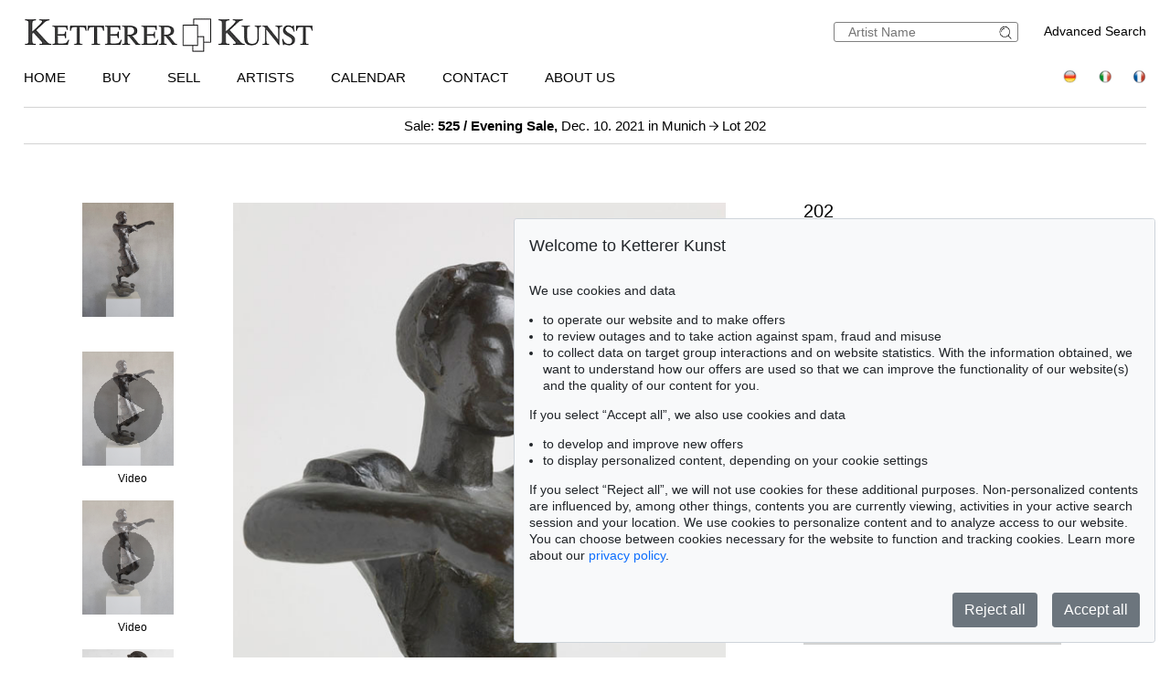

--- FILE ---
content_type: text/html; charset=UTF-8
request_url: https://www.kettererkunst.com/details-e.php?obnr=119002564&anummer=525&ebene=0&ext=16
body_size: 15928
content:
<!DOCTYPE html>
<html>
<head>
	
	<meta content='text/html; charset=UTF-8' http-equiv='content-type' />
	<meta name='viewport' content='width=device-width, initial-scale=1'>
	<title>Ketterer Kunst, Art auctions, Book auctions Munich, Hamburg &amp; Berlin</title>
	
	<style type='text/css'>
		@import url(/cct/src/cookie-consent.css);
	</style>
	<script src='/cct/src/cookie-consent.js'></script>
	<script>
		const cookieConsent = new CookieConsent({
			lang: 'en', // the language, in which the dialog is shown
			contentUrl: '/cct/ccc',
			privacyPolicyUrl: '/privacypolicy/index.php'
		})
	</script>
	
	<script>
		if (cookieConsent.trackingAllowed()) {	// Google Analytics code and/or other tracking code
			var _paq = window._paq = window._paq || [];
			_paq.push(['trackPageView']);
			_paq.push(['enableLinkTracking']);
			(function() {
				var u="//kettererkunst.com/mmt/";
				_paq.push(['setTrackerUrl', u+'matomo.php']);
				_paq.push(['setSiteId', '1']);
				var d=document, g=d.createElement('script'), s=d.getElementsByTagName('script')[0];
				g.async=true; g.src=u+'matomo.js'; s.parentNode.insertBefore(g,s);
				})();
			}
	</script>
	
	<style type='text/css'>
		@import url(/css/kk8.css);		</style>
</head>

<body class='schwarzhover'>
	<div id='main'>

<div id="kopf" ><!--KOPF-->
	<div id='logo'>
		<a href='/index.php'>
			<img src='/img/kklogo.gif' alt='Ketterer Kunst Logo' />
		</a>
	</div>
	<div id='suche'>
		<br />
		<span style='width:140px; float:right; line-height:20px;'><a href='/result.php'>Advanced Search</a></span>
		<form name='formquick' method='post' action='/result.php?shw=1&inhaltb=2&auswahl=alles' style='margin:0px; width:200px; float:right; border:1px solid gray; padding:2px 0; border-radius:3px;'>
			<input type='text' name='kuenstler' placeholder='Artist Name' value='' style='width:160px; border:none; font-size:14px; color:grey; margin-right:0px; padding:0px;' />
			<button name='suche' value='suche' style='border:0px; margin:0px; padding:0px; background:none; '>
				<img src='/img/lupe_27x24.gif' alt='search' style='border:0px; margin-right:5px; vertical-align:bottom; height:15px; ' />
			</button>
		</form>
	</div>
	
	<style type='text/css'>
		@import url(/css/responsive2.css);
	</style>

<!-- NAVI Tablet/Smartphone -->
	<div class='m-open'><label for='menu-open' title='Open Menu'></label></div>
<!--END: NAVI Tablet/Smartphone -->

<!-- NAVI Tablet/Smartphone -->
	<input class='hidden' type='radio' name='m1' id='menu-open' class='trigger' />
	<input class='hidden' type='radio' name='m1' id='menu-close' class='trigger' />

	<div class='screen'>
		<input class='hidden' type='radio' name='s1' id='sub1a-open' />
		<input class='hidden' type='radio' name='s1' id='sub1b-open' />
		<input class='hidden' type='radio' name='s1' id='sub1c-open' />
		<input class='hidden' type='radio' name='s1' id='sub1d-open' />
		<input class='hidden' type='radio' name='s1' id='sub1e-open' />
		<input class='hidden' type='radio' name='s1' id='sub1k-open' />
		<input class='hidden' type='radio' name='s1' id='sub1-close' />

		<div class='menutablet'>
			<ul>
				<li class='m-close'><label for='menu-close' title='close menu'></label></li>
				<li><a class='sub1' href='/index.php'>Home</a></li>
				<li><label class='open' for='sub1a-open' title='open sub menu'><a class='sub1'>Buy<div></div></a></label>
					<ul class='sub1a'>
						<li class='close'>
							<label for='menu-close' title='close menu' class='closeMenu'></label>
							<label for='sub1-close' title='close sub menu' class='closeSub'></label>
						</li>
						<li><a href='/buy.php'>How to buy at Ketterer Kunst</a></li>
						<li><a href='/buy/upcoming-auctions.php'>Upcoming Auctions</a></li>
						<li><a href='/collecting-fields.php'>Popular collecting fields</a></li>
						<li><a href='/result.php?auswahl=kommend'>Search for offers</a></li>
						<li><a href='/auction/ordercatalog.php'>Order a catalog</a></li>
						<li><a href='/buy/bidding.php'>Bidding</a></li>
						<li><a href='https://www.kettererkunst.de/downloads/Bidding_Form_EN.pdf' target='_BLANK'>Bidding form</a></li>
						<li><a href='/buy/termsandconditions.php'>Terms &amp; Conditions</a></li>
						<li><a href='/buy/invoice-payment.php'>Invoice / Payment</a></li>
						<li><a href='/buy/shipping.php'>Shipping / Pick up</a></li>
						<li><a href='/buy/how-to-buy.php'>Buying from A-Z</a></li>
					</ul>
				</li>
				<li><label class='open' for='sub1b-open' title='open sub menu'><a class='sub1'>Sell<div></div></a></label>
					<ul class='sub1b'>
						<li class='close'>
							<label for='menu-close' title='close menu' class='closeMenu'></label>
							<label for='sub1-close' title='close sub menu' class='closeSub'></label>
						</li>
						<li><a href='/sell/index.php'>How to sell in an auction</a></li>
						<li><a href='/sell/selling-collections.php'>Selling collections</a></li>
						<li><a href='/result.php?auswahl=vk'>Price research</a></li>
						<li><a href='https://www.ketterer-kunst-appraisal.com/index.php'>Consignment inquiry</a></li>
						<li><a href='/records.php'>Auction records</a></li>
						<li><a href='/contact.php'>Experts</a></li>
						<li><a href='/sell/step-by-step-to-your-consignment.php'>Step by step to your consignment</a></li>
						<li><a href='/sell/questions-on-selling.php'>Selling from A-Z</a></li>
					</ul>
				</li>
				<li><label class='open' for='sub1k-open' title='open sub menu'><a class='sub1'>Artists<div></div></label></a>
					<ul class='sub1k'>
						<li class='close'>
							<label for='menu-close' title='close menu' class='closeMenu'></label>
							<label for='sub1-close' title='close sub menu' class='closeSub'></label>
						</li>
						<li><a href='/bio/mostwanted.php'>Most wanted artists</a></li>
						<li><a href='/bio/biographies-a.shtml'>Index</a></li>
					</ul>
				</li>
				<li><label class='open' for='sub1c-open' title='open sub menu'><a class='sub1'>Calendar<div></div></label></a>
					<ul class='sub1c'>
						<li class='close'>
							<label for='menu-close' title='close menu' class='closeMenu'></label>
							<label for='sub1-close' title='close sub menu' class='closeSub'></label>
						</li>
						<li><a href='/calendar.php'>Auctions and exhibitions</a></li>
					</ul>
				</li>
				<li><label class='open' for='sub1d-open' title='open sub menu'><a class='sub1'>Contact<div></div></a></label>
					<ul class='sub1d'>
						<li class='close'>
							<label for='menu-close' title='close menu' class='closeMenu'></label>
							<label for='sub1-close' title='close sub menu' class='closeSub'></label>
						</li>
						<li><a href='/contact.php'>Offices and Representatives</a></li>
						<li><a href='/contact/customer-service.php'>Customer Service</a></li>
						<li><a href='/contact/post-war.php'>Contemporary Art</a></li>
						<li><a href='/contact/modern-art.php'>Modern Art</a></li>
						<li><a href='/contact/old-masters.php'>19th Century Art</a></li>
						<li><a href='/contact/collection-consulting.php'>Collection Consulting</a></li>
						<li><a href='/contact/rare-books.php'>Rare Books</a></li>
						<li><a href='/contact/cataloging_provenance.php'>Cataloging and Provenance Research</a></li>
						<li><a href='/contact/transport.php'>Shipping Department</a></li>
						<li><a href='/contact/accounting.php'>Accounting</a></li>
						<li><a href='/contact/executiveteam.php'>Executive Team</a></li>
						<!--<li><a href=''></a></li>-->
						<li><a href='/press-current.php'>Press/ Communication</a></li>
					</ul>
				</li>
				<li><label class='open' for='sub1e-open' title='open sub menu'><a class='sub1'>About us<div></div></a></label>
					<ul class='sub1e'>
						<li class='close'>
							<label for='menu-close' title='close menu' class='closeMenu'></label>
							<label for='sub1-close' title='close sub menu' class='closeSub'></label>
						</li>
						<li><a href='/about-us.php'>The success story of a family business</a></li>
						<li><a href='/records.php'>Auction records</a></li>
						<li><a href='/press-current.php'>Press/ Communication</a></li>
						<!--<li><a href=''></a></li>-->
						<li><a href='/jobs.php'>Jobs</a></li>
					</ul>
				</li>
				<li class='ksuche'>
					<form name='formquick' method='post' action='/result.php?shw=1&inhaltb=2&auswahl=alles' style='display:block; font:normal 14pt/38px 'texgyreadventorbold', arial, sans-serif; text-transform:uppercase; padding-left:30px; white-space:nowrap; overflow:hidden; text-overflow:ellipsis;'>
						<input type='text' name='kuenstler' placeholder='Artist Name' value='' style='display:inline-block; position:static; width:230px; border:1px solid grey; margin-left:30px; padding:2px 3px; border-radius:3px;' />
						<button name='suche' value='suche' style='border:0px; margin:0px; padding:0px; background:none;'>
							<img src='/img/lupe_27x24.gif' alt='Suche' style='border:0px; margin-right:5px; vertical-align:bottom; height:15px; margin-left:-30px;' />
						</button>
					</form>
				</li>
				<li><a class='sub1' href='/result.php'>Advanced Search</a></li>
				<li class='fahnen'>
					<a href='https://www.kettererkunst.de'><img src='/img/de.gif' alt='Deutsch' title='Deutsch' /></a>
					
					<a href='https://www.kettererkunst.info'><img src='/img/it.gif' alt='Italiano' title='Italiano' /></a>
					<a href='https://www.kettererkunst.net'><img src='/img/fr.gif' alt='Fran&ccedil;ais' title='Fran&ccedil;ais' /></a>
				</li>
			</ul>
		</div><!--END: menutablet-->
	</div><!--END: screen-->
<!--END: NAVI Tablet/Smartphone -->

			<div id='hauptnavigation' >

				<ul class='menu'>
					<li class='top-li'><a class='top-a' href='/index.php'>Home</a></li>
					<li class='top-li has-sub' aria-haspopup='true'>
						<a class='top-a' href='/buy.php'>Buy<!--[if gte IE 7]><!--></a><!--<![endif]-->
					<!--[if lte IE 6]><table><tr><td><![endif]-->
						<ul class='sub sub1'>
							<li class='sub' aria-haspopup='false'>
								<ul>
									<li><a class='unternavi' href='/buy.php'>How to buy at Ketterer Kunst</a></li>
									<li><a class='unternavi' href='/buy/upcoming-auctions.php'>Upcoming Auctions</a></li>
									<li><a class='unternavi' href='/collecting-fields.php'>Popular collecting fields</a></li>
									<li><a class='unternavi' href='/result.php?auswahl=kommend'>Search for offers</a></li>
									<li><a class='unternavi' href='/auction/ordercatalog.php'>Order a catalog</a></li>
									<li><a class='unternavi' href='/buy/bidding.php'>Bidding</a></li>
									<li><a class='unternavi' href='https://www.kettererkunst.de/downloads/Bidding_Form_EN.pdf' target='_BLANK'>Bidding form</a></li>
									<li><a class='unternavi' href='/buy/termsandconditions.php'>Terms &amp; Conditions</a></li>
									<li><a class='unternavi' href='/buy/invoice-payment.php'>Invoice / Payment</a></li>
									<li><a class='unternavi' href='/buy/shipping.php'>Shipping / Pick up</a></li>
									<li><a class='unternavi' href='/buy/how-to-buy.php'>Buying from A-Z</a></li>
								</ul>
							</li>
						</ul>
					<!--[if lte IE 6]></td></tr></table></a><![endif]-->
					</li>
					<li class='top-li has-sub' aria-haspopup='true'>
						<a class='top-a' href='/sell/index.php'>Sell<!--[if gte IE 7]><!--></a><!--<![endif]-->
					<!--[if lte IE 6]><table><tr><td><![endif]-->
						<ul class='sub sub2'>
							<li class='sub' aria-haspopup='false'>
								<ul>
									<li><a class='unternavi' href='/sell/index.php'>How to sell in an auction</a></li>
									<li><a class='unternavi' href='/sell/selling-collections.php'>Selling collections</a></li>
									<li><a class='unternavi' href='/result.php?auswahl=vk'>Price research</a></li>
									<li><a class='unternavi' href='https://www.ketterer-kunst-appraisal.com/index.php'>Consignment inquiry</a></li>
									<li><a class='unternavi' href='/records.php'>Auction records</a></li>
									<li><a class='unternavi' href='/contact.php'>Experts</a></li>
									<li><a class='unternavi' href='/sell/step-by-step-to-your-consignment.php'>Step by step to your consignment</a></li>
									<li><a class='unternavi' href='/sell/questions-on-selling.php'>Selling from A-Z</a></li>
								</ul>
							</li>
						</ul>
					<!--[if lte IE 6]></td></tr></table></a><![endif]-->
					</li>
					<li class='top-li has-sub' aria-haspopup='true'>
						<a class='top-a' href='/bio/mostwanted.php'>Artists<!--[if gte IE 7]><!--></a><!--<![endif]-->
					<!--[if lte IE 6]><table><tr><td><![endif]-->
						<ul class='sub sub1'>
							<li class='sub' aria-haspopup='false'>
								<ul>
									<li><a class='unternavi' href='/bio/mostwanted.php'>Most wanted artists</a></li>
									<li><a class='unternavi' href='/bio/biographies-a.shtml'>Index</a></li>
								</ul>
							</li>
						</ul>
					<!--[if lte IE 6]></td></tr></table></a><![endif]-->
					</li>
					<li class='top-li has-sub' aria-haspopup='true'>
						<a class='top-a' href='/calendar.php'>Calendar<!--[if gte IE 7]><!--></a><!--<![endif]-->
					<!--[if lte IE 6]><table><tr><td><![endif]-->
						<ul class='sub sub1'>
							<li class='sub' aria-haspopup='false'>
								<ul>
									<li><a class='unternavi' href='/calendar.php'>Auctions and exhibitions</a></li>
								</ul>
							</li>
						</ul>
					<!--[if lte IE 6]></td></tr></table></a><![endif]-->
					</li>
					<li class='top-li has-sub' aria-haspopup='true'>
						<a class='top-a' href='/contact.php'>Contact<!--[if gte IE 7]><!--></a><!--<![endif]-->
					<!--[if lte IE 6]><table><tr><td><![endif]-->
						<ul class='sub sub2 /*left1*/'>
							<li class='sub'>
								<ul>
									<li><a class='unternavi' href='/contact.php'>Offices and Representatives</a></li>
									<li><a class='unternavi' href='/contact/customer-service.php'>Customer Service</a></li>
									<li><a class='unternavi' href='/contact/post-war.php'>Contemporary Art</a></li>
									<li><a class='unternavi' href='/contact/modern-art.php'>Modern Art</a></li>
									<li><a class='unternavi' href='/contact/old-masters.php'>19th Century Art</a></li>
									<li><a class='unternavi' href='/contact/collection-consulting.php'>Collection Consulting</a></li>
									<li><a class='unternavi' href='/contact/rare-books.php'>Rare Books</a></li>
									<li><a class='unternavi' href='/contact/cataloging_provenance.php'>Cataloging and Provenance Research</a></li>
									<li><a class='unternavi' href='/contact/transport.php'>Shipping Department</a></li>
									<li><a class='unternavi' href='/contact/accounting.php'>Accounting</a></li>
									<li><a class='unternavi' href='/contact/executiveteam.php'>Executive Team</a></li>
									<!--<li><a class='unternavi' href=''></a></li>-->
									<li><a class='unternavi' href='/press-current.php'>Press/ Communication</a></li>
								</ul>
							</li>
						</ul>
					<!--[if lte IE 6]></td></tr></table></a><![endif]-->
					</li>
					<li class='top-li has-sub' aria-haspopup='true'>
						<a class='top-a' href='/about-us.php'>About us<!--[if gte IE 7]><!--></a><!--<![endif]-->
					<!--[if lte IE 6]><table><tr><td><![endif]-->
						<ul class='sub sub2 /*left1*/'>
							<li class='sub'>
								<ul>
									<li><a class='unternavi' href='/about-us.php'>The success story of a family business</a></li>
									<li><a class='unternavi' href='/records.php'>Auction records</a></li>
									<li><a class='unternavi' href='/press-current.php'>Press/ Communication</a></li>
									<!--<li><a class='unternavi' href=''></a></li>-->
									<li><a class='unternavi' href='/jobs.php'>Jobs</a></li>
								</ul>
							</li>
						</ul>
					<!--[if lte IE 6]></td></tr></table></a><![endif]-->
					</li>
				</ul>

				<div style='padding:0px; float:right; text-align:right;vertical-align:top;'>
				<!--	<a href='/privacypolicy/index.php' style='font-size:14px;'>Privacy policy</a>&nbsp;	-->
					<a href='https://www.kettererkunst.de'><img src='/img/de.gif' alt='Deutsch' title='Deutsch' /></a>
					
					<a href='https://www.kettererkunst.info'><img src='/img/it.gif' alt='Italiano' title='Italiano' /></a>
					<a href='https://www.kettererkunst.net'><img src='/img/fr.gif' alt='Fran&ccedil;ais' title='Fran&ccedil;ais' /></a>
				</div>
			</div><!--ENDE HAUPTNAVIGATION-->
						<br clear='all' />
		</div><!--ENDE KOPF-->
		<br clear='all' />

		<div id='koerper'><!--KÖRPER-->


			<style type='text/css'>
				a.linkimagemax:link,
				a.linkimagemax:active, a.linkimagemax:visited,
				a.linkimagemax:focus, a.linkimagemax:hover {
					height:25px; width:35px; padding-bottom:16px; float:right; -moz-border-radius:5px; -webkit-border-radius:5px; border-radius:5px;
					background:rgba(240,240,240,.5); color:rgba(20,20,20,0.6);
					text-align:center; font-size:25px; text-decoration:none;
					}
			</style>
			
<div style='width:100%; min-width:305px; text-align:center; margin:auto; margin-bottom:30px; padding-top:10px; padding-bottom:10px; border-top:1px solid lightgrey; border-bottom:1px solid lightgrey; font-size:15px;'>
				<a href='/catalog.php?a=525'>Sale: <b>525 / Evening Sale,</b> Dec. 10. 2021  in Munich </a> <img src='/img/button-arrow-black-next.png' alt='button next' title='' style='height: 10px; width:10px;' /> Lot 202			</div>
			<br clear='all' />
			<div id='einzigespalte' class='schwarzhover' style='min-width:320px; padding-top:10px; padding-bottom:10px;'><!--EINE SPALTE-->
				<div class='einzigespaltedetails'>
					<!-- Linke-Pfeil -->
					<div class='details_pfeil pfeil_l'>
						&nbsp;					</div>

					<div class='detailsbild_anzeige'>
	<div class='wa_block'  ><!--WEITERE ABBILDUNGEN-->
		<div class='wa_spalte'><!-- Spalte -->

			<div class='wa_spalte_block' ><!-- Abbildung -->
				<div class='details_w_abb_div_img'>
					
	<form method='post' action='/details-e.php' style='position:relative; margin:none; padding:none; border:none; '>
		<a href='/details-e.php?obnr=119002564&anummer=525' ><img src='/still/kunst/pic570/525/119002564.jpg' alt='Georg Kolbe - Javanische Tänzerin' style='height:125px; width:100px; margin:0px; padding:none; border:none; vertical-align:bottom;' /></a>
		<input type='submit' value='' style='background:none; background-position:center center; background-size:60% auto; background-repeat:no-repeat; height:125px; width:100px; margin:none; padding:none; border:none; vertical-align:bottom; position:relative; z-index:999; display:block; margin-top:-125px; opacity:0.3; ' />
		<input type='hidden' name='obnr' value=119002564 />
		<input type='hidden' name='anummer' value=525 />
		<input type='hidden' name='ebene' value=0 />
		<input type='hidden' name='ext' value=0 />
		<input type='hidden' name='zustand' value=0 />	

		<input type='hidden' name='detail' value=1 />
		<input type='hidden' name='limit_von_details' value= />
		<input type='hidden' name='objsei' value=1 />
		<input type='hidden' name='video' value=0 />
		
		<input type='hidden' name='obnr' value='119002564' /><input type='hidden' name='anummer' value='525' /> 
		
	</form>
	
				</div>
				<div style='margin:0px; color:#000000; '>
					&nbsp;
				</div>
			</div><!--ENDE Abbildung -->
					<div class='wa_spalte_block' ><!-- Abbildung -->
				<div class='details_w_abb_div_img'>
					
					<form method='post' action='/video.php?id=119002564&anr=525' style='position:relative; margin:none; padding:none; border:none;' target='_blank'>
						<img src='/still/kunst/pic570/525/119002564.jpg' alt='Georg Kolbe - Javanische Tänzerin - Video' style='height:125px; width:100px; margin:none; padding:none; border:none; vertical-align:bottom;' />
						<input type='submit' value='' style='background-image:url(/img/video.png); background-position:center center; background-repeat:no-repeat; height:125px; width:100px; margin:none; padding:none; border:none; vertical-align:bottom; position:relative; z-index:999; display:block; margin-top:-125px; opacity:0.3; ' />
						<input type='hidden' name='id' value=119002564 />
						<input type='hidden' name='anr' value=525 />
					</form>
								</div>
				<div style='margin:0px; color:#000000; '>
					Video				</div>
			</div><!--ENDE Abbildung -->
			<div class='wa_spalte_block' ><!-- Abbildung -->
				<div class='details_w_abb_div_img'>
					
					<form method='post' action='/details-e.php' style='position:relative; margin:none; padding:none; border:none; '>
						<img src='/still/kunst/pic570/525/119002564.jpg' alt='Georg Kolbe - Javanische Tänzerin - Video' style='height:125px; width:100px; margin:none; padding:none; border:none; vertical-align:bottom;' />
						<input type='submit' value='' style='background-image:url(/img/video.png); background-position:center center; background-size:60% auto; background-repeat:no-repeat; height:125px; width:100px; margin:none; padding:none; border:none; vertical-align:bottom; position:relative; z-index:999; display:block; margin-top:-125px; opacity:0.3; ' />
						<input type='hidden' name='obnr' value=119002564 />
						<input type='hidden' name='anummer' value=525 />
						<input type='hidden' name='ebene' value=6 />
						<input type='hidden' name='ext' value= />
						<input type='hidden' name='imgnr' value= />
						<input type='hidden' name='zustand' value=0 />	

						<input type='hidden' name='detail' value=1 />
						<input type='hidden' name='limit_von_details' value= />
						<input type='hidden' name='objsei' value=1 />
						<input type='hidden' name='video' value=1 />
						
						<input type='hidden' name='obnr' value='119002564' /><input type='hidden' name='anummer' value='525' /> 
						
					</form>
								</div>
				<div style='margin:0px; color:#000000; '>
					Video				</div>
			</div><!--ENDE Abbildung -->
			<div class='wa_spalte_block' ><!-- Abbildung -->
				<div class='details_w_abb_div_img'>
					
			<form method='post' action='/details-e.php' style='position:relative; margin:none; padding:none; border:none; '>
				<a href='/details-e.php?obnr=119002564&anummer=525&ebene=3&ext=' ><img src='/still/kunst/pic570/525/rueckseite/119002564.jpg' alt='Georg Kolbe - Javanische Tänzerin - Back side' style='height:200px; width:100px; margin:0px; padding:none; border:none; vertical-align:bottom;' /></a>
				<input type='submit' value='' style='background:none; background-position:center center; background-size:60% auto; background-repeat:no-repeat; height:200px; width:100px; margin:none; padding:none; border:none; vertical-align:bottom; position:relative; z-index:999; display:block; margin-top:-200px; opacity:0.3; ' />
				<input type='hidden' name='obnr' value=119002564 />
				<input type='hidden' name='anummer' value=525 />
				<input type='hidden' name='ebene' value=3 />
				<input type='hidden' name='ext' value= />
				<input type='hidden' name='imgnr' value= />
				<input type='hidden' name='zustand' value=0 />	
				<input type='hidden' name='detail' value=1 />
				<input type='hidden' name='limit_von_details' value= />
				<input type='hidden' name='objsei' value=1 />
				<input type='hidden' name='video' value=0 />
				
				<input type='hidden' name='obnr' value='119002564' /><input type='hidden' name='anummer' value='525' /> 
				
			</form>
							</div>
				<div style='margin:0px; color:#000000; '>
					Back side				</div>
			</div><!--ENDE Abbildung -->
			<div class='wa_spalte_block' ><!-- Abbildung -->
				<div class='details_w_abb_div_img'>
					
			<form method='post' action='/details-e.php' style='position:relative; margin:none; padding:none; border:none; '>
				<a href='/details-e.php?obnr=119002564&anummer=525&ebene=0&ext=1' ><img src='/still/kunst/pic570/525/119002564-1.jpg' alt='Georg Kolbe - Javanische Tänzerin - ' style='height:124px; width:100px; margin:0px; padding:none; border:none; vertical-align:bottom;' /></a>
				<input type='submit' value='' style='background:none; background-position:center center; background-size:60% auto; background-repeat:no-repeat; height:124px; width:100px; margin:none; padding:none; border:none; vertical-align:bottom; position:relative; z-index:999; display:block; margin-top:-124px; opacity:0.3; ' />
				<input type='hidden' name='obnr' value=119002564 />
				<input type='hidden' name='anummer' value=525 />
				<input type='hidden' name='ebene' value=0 />
				<input type='hidden' name='ext' value=1 />
				<input type='hidden' name='imgnr' value=1 />
				<input type='hidden' name='zustand' value=0 />	
				<input type='hidden' name='detail' value=1 />
				<input type='hidden' name='limit_von_details' value= />
				<input type='hidden' name='objsei' value=1 />
				<input type='hidden' name='video' value=0 />
				
				<input type='hidden' name='obnr' value='119002564' /><input type='hidden' name='anummer' value='525' /> 
				
			</form>
							</div>
				<div style='margin:0px; color:#000000; '>
									</div>
			</div><!--ENDE Abbildung -->
			<div class='wa_spalte_block' ><!-- Abbildung -->
				<div class='details_w_abb_div_img'>
					
			<form method='post' action='/details-e.php' style='position:relative; margin:none; padding:none; border:none; '>
				<a href='/details-e.php?obnr=119002564&anummer=525&ebene=0&ext=2' ><img src='/still/kunst/pic570/525/119002564-2.jpg' alt='Georg Kolbe - Javanische Tänzerin - ' style='height:128px; width:100px; margin:0px; padding:none; border:none; vertical-align:bottom;' /></a>
				<input type='submit' value='' style='background:none; background-position:center center; background-size:60% auto; background-repeat:no-repeat; height:128px; width:100px; margin:none; padding:none; border:none; vertical-align:bottom; position:relative; z-index:999; display:block; margin-top:-128px; opacity:0.3; ' />
				<input type='hidden' name='obnr' value=119002564 />
				<input type='hidden' name='anummer' value=525 />
				<input type='hidden' name='ebene' value=0 />
				<input type='hidden' name='ext' value=2 />
				<input type='hidden' name='imgnr' value=2 />
				<input type='hidden' name='zustand' value=0 />	
				<input type='hidden' name='detail' value=1 />
				<input type='hidden' name='limit_von_details' value= />
				<input type='hidden' name='objsei' value=1 />
				<input type='hidden' name='video' value=0 />
				
				<input type='hidden' name='obnr' value='119002564' /><input type='hidden' name='anummer' value='525' /> 
				
			</form>
							</div>
				<div style='margin:0px; color:#000000; '>
									</div>
			</div><!--ENDE Abbildung -->
			<div class='wa_spalte_block' ><!-- Abbildung -->
				<div class='details_w_abb_div_img'>
					
			<form method='post' action='/details-e.php' style='position:relative; margin:none; padding:none; border:none; '>
				<a href='/details-e.php?obnr=119002564&anummer=525&ebene=0&ext=3' ><img src='/still/kunst/pic570/525/119002564-3.jpg' alt='Georg Kolbe - Javanische Tänzerin - ' style='height:121px; width:100px; margin:0px; padding:none; border:none; vertical-align:bottom;' /></a>
				<input type='submit' value='' style='background:none; background-position:center center; background-size:60% auto; background-repeat:no-repeat; height:121px; width:100px; margin:none; padding:none; border:none; vertical-align:bottom; position:relative; z-index:999; display:block; margin-top:-121px; opacity:0.3; ' />
				<input type='hidden' name='obnr' value=119002564 />
				<input type='hidden' name='anummer' value=525 />
				<input type='hidden' name='ebene' value=0 />
				<input type='hidden' name='ext' value=3 />
				<input type='hidden' name='imgnr' value=3 />
				<input type='hidden' name='zustand' value=0 />	
				<input type='hidden' name='detail' value=1 />
				<input type='hidden' name='limit_von_details' value= />
				<input type='hidden' name='objsei' value=1 />
				<input type='hidden' name='video' value=0 />
				
				<input type='hidden' name='obnr' value='119002564' /><input type='hidden' name='anummer' value='525' /> 
				
			</form>
							</div>
				<div style='margin:0px; color:#000000; '>
									</div>
			</div><!--ENDE Abbildung -->
			<div class='wa_spalte_block' ><!-- Abbildung -->
				<div class='details_w_abb_div_img'>
					
			<form method='post' action='/details-e.php' style='position:relative; margin:none; padding:none; border:none; '>
				<a href='/details-e.php?obnr=119002564&anummer=525&ebene=0&ext=4' ><img src='/still/kunst/pic570/525/119002564-4.jpg' alt='Georg Kolbe - Javanische Tänzerin - ' style='height:77px; width:100px; margin:0px; padding:none; border:none; vertical-align:bottom;' /></a>
				<input type='submit' value='' style='background:none; background-position:center center; background-size:60% auto; background-repeat:no-repeat; height:77px; width:100px; margin:none; padding:none; border:none; vertical-align:bottom; position:relative; z-index:999; display:block; margin-top:-77px; opacity:0.3; ' />
				<input type='hidden' name='obnr' value=119002564 />
				<input type='hidden' name='anummer' value=525 />
				<input type='hidden' name='ebene' value=0 />
				<input type='hidden' name='ext' value=4 />
				<input type='hidden' name='imgnr' value=4 />
				<input type='hidden' name='zustand' value=0 />	
				<input type='hidden' name='detail' value=1 />
				<input type='hidden' name='limit_von_details' value= />
				<input type='hidden' name='objsei' value=1 />
				<input type='hidden' name='video' value=0 />
				
				<input type='hidden' name='obnr' value='119002564' /><input type='hidden' name='anummer' value='525' /> 
				
			</form>
							</div>
				<div style='margin:0px; color:#000000; '>
									</div>
			</div><!--ENDE Abbildung -->
			<div class='wa_spalte_block' ><!-- Abbildung -->
				<div class='details_w_abb_div_img'>
					
			<form method='post' action='/details-e.php' style='position:relative; margin:none; padding:none; border:none; '>
				<a href='/details-e.php?obnr=119002564&anummer=525&ebene=0&ext=5' ><img src='/still/kunst/pic570/525/119002564-5.jpg' alt='Georg Kolbe - Javanische Tänzerin - ' style='height:121px; width:100px; margin:0px; padding:none; border:none; vertical-align:bottom;' /></a>
				<input type='submit' value='' style='background:none; background-position:center center; background-size:60% auto; background-repeat:no-repeat; height:121px; width:100px; margin:none; padding:none; border:none; vertical-align:bottom; position:relative; z-index:999; display:block; margin-top:-121px; opacity:0.3; ' />
				<input type='hidden' name='obnr' value=119002564 />
				<input type='hidden' name='anummer' value=525 />
				<input type='hidden' name='ebene' value=0 />
				<input type='hidden' name='ext' value=5 />
				<input type='hidden' name='imgnr' value=5 />
				<input type='hidden' name='zustand' value=0 />	
				<input type='hidden' name='detail' value=1 />
				<input type='hidden' name='limit_von_details' value= />
				<input type='hidden' name='objsei' value=1 />
				<input type='hidden' name='video' value=0 />
				
				<input type='hidden' name='obnr' value='119002564' /><input type='hidden' name='anummer' value='525' /> 
				
			</form>
							</div>
				<div style='margin:0px; color:#000000; '>
									</div>
			</div><!--ENDE Abbildung -->
			<div class='wa_spalte_block' ><!-- Abbildung -->
				<div class='details_w_abb_div_img'>
					
			<form method='post' action='/details-e.php' style='position:relative; margin:none; padding:none; border:none; '>
				<a href='/details-e.php?obnr=119002564&anummer=525&ebene=0&ext=6' ><img src='/still/kunst/pic570/525/119002564-6.jpg' alt='Georg Kolbe - Javanische Tänzerin - ' style='height:126px; width:100px; margin:0px; padding:none; border:none; vertical-align:bottom;' /></a>
				<input type='submit' value='' style='background:none; background-position:center center; background-size:60% auto; background-repeat:no-repeat; height:126px; width:100px; margin:none; padding:none; border:none; vertical-align:bottom; position:relative; z-index:999; display:block; margin-top:-126px; opacity:0.3; ' />
				<input type='hidden' name='obnr' value=119002564 />
				<input type='hidden' name='anummer' value=525 />
				<input type='hidden' name='ebene' value=0 />
				<input type='hidden' name='ext' value=6 />
				<input type='hidden' name='imgnr' value=6 />
				<input type='hidden' name='zustand' value=0 />	
				<input type='hidden' name='detail' value=1 />
				<input type='hidden' name='limit_von_details' value= />
				<input type='hidden' name='objsei' value=1 />
				<input type='hidden' name='video' value=0 />
				
				<input type='hidden' name='obnr' value='119002564' /><input type='hidden' name='anummer' value='525' /> 
				
			</form>
							</div>
				<div style='margin:0px; color:#000000; '>
									</div>
			</div><!--ENDE Abbildung -->
			<div class='wa_spalte_block' ><!-- Abbildung -->
				<div class='details_w_abb_div_img'>
					
			<form method='post' action='/details-e.php' style='position:relative; margin:none; padding:none; border:none; '>
				<a href='/details-e.php?obnr=119002564&anummer=525&ebene=0&ext=7' ><img src='/still/kunst/pic570/525/119002564-7.jpg' alt='Georg Kolbe - Javanische Tänzerin - ' style='height:126px; width:100px; margin:0px; padding:none; border:none; vertical-align:bottom;' /></a>
				<input type='submit' value='' style='background:none; background-position:center center; background-size:60% auto; background-repeat:no-repeat; height:126px; width:100px; margin:none; padding:none; border:none; vertical-align:bottom; position:relative; z-index:999; display:block; margin-top:-126px; opacity:0.3; ' />
				<input type='hidden' name='obnr' value=119002564 />
				<input type='hidden' name='anummer' value=525 />
				<input type='hidden' name='ebene' value=0 />
				<input type='hidden' name='ext' value=7 />
				<input type='hidden' name='imgnr' value=7 />
				<input type='hidden' name='zustand' value=0 />	
				<input type='hidden' name='detail' value=1 />
				<input type='hidden' name='limit_von_details' value= />
				<input type='hidden' name='objsei' value=1 />
				<input type='hidden' name='video' value=0 />
				
				<input type='hidden' name='obnr' value='119002564' /><input type='hidden' name='anummer' value='525' /> 
				
			</form>
							</div>
				<div style='margin:0px; color:#000000; '>
									</div>
			</div><!--ENDE Abbildung -->
			<div class='wa_spalte_block' ><!-- Abbildung -->
				<div class='details_w_abb_div_img'>
					
			<form method='post' action='/details-e.php' style='position:relative; margin:none; padding:none; border:none; '>
				<a href='/details-e.php?obnr=119002564&anummer=525&ebene=0&ext=8' ><img src='/still/kunst/pic570/525/119002564-8.jpg' alt='Georg Kolbe - Javanische Tänzerin - ' style='height:126px; width:100px; margin:0px; padding:none; border:none; vertical-align:bottom;' /></a>
				<input type='submit' value='' style='background:none; background-position:center center; background-size:60% auto; background-repeat:no-repeat; height:126px; width:100px; margin:none; padding:none; border:none; vertical-align:bottom; position:relative; z-index:999; display:block; margin-top:-126px; opacity:0.3; ' />
				<input type='hidden' name='obnr' value=119002564 />
				<input type='hidden' name='anummer' value=525 />
				<input type='hidden' name='ebene' value=0 />
				<input type='hidden' name='ext' value=8 />
				<input type='hidden' name='imgnr' value=8 />
				<input type='hidden' name='zustand' value=0 />	
				<input type='hidden' name='detail' value=1 />
				<input type='hidden' name='limit_von_details' value= />
				<input type='hidden' name='objsei' value=1 />
				<input type='hidden' name='video' value=0 />
				
				<input type='hidden' name='obnr' value='119002564' /><input type='hidden' name='anummer' value='525' /> 
				
			</form>
							</div>
				<div style='margin:0px; color:#000000; '>
									</div>
			</div><!--ENDE Abbildung -->
			<div class='wa_spalte_block' ><!-- Abbildung -->
				<div class='details_w_abb_div_img'>
					
			<form method='post' action='/details-e.php' style='position:relative; margin:none; padding:none; border:none; '>
				<a href='/details-e.php?obnr=119002564&anummer=525&ebene=0&ext=9' ><img src='/still/kunst/pic570/525/119002564-9.jpg' alt='Georg Kolbe - Javanische Tänzerin - ' style='height:83px; width:100px; margin:0px; padding:none; border:none; vertical-align:bottom;' /></a>
				<input type='submit' value='' style='background:none; background-position:center center; background-size:60% auto; background-repeat:no-repeat; height:83px; width:100px; margin:none; padding:none; border:none; vertical-align:bottom; position:relative; z-index:999; display:block; margin-top:-83px; opacity:0.3; ' />
				<input type='hidden' name='obnr' value=119002564 />
				<input type='hidden' name='anummer' value=525 />
				<input type='hidden' name='ebene' value=0 />
				<input type='hidden' name='ext' value=9 />
				<input type='hidden' name='imgnr' value=9 />
				<input type='hidden' name='zustand' value=0 />	
				<input type='hidden' name='detail' value=1 />
				<input type='hidden' name='limit_von_details' value= />
				<input type='hidden' name='objsei' value=1 />
				<input type='hidden' name='video' value=0 />
				
				<input type='hidden' name='obnr' value='119002564' /><input type='hidden' name='anummer' value='525' /> 
				
			</form>
							</div>
				<div style='margin:0px; color:#000000; '>
									</div>
			</div><!--ENDE Abbildung -->
			<div class='wa_spalte_block' ><!-- Abbildung -->
				<div class='details_w_abb_div_img'>
					
			<form method='post' action='/details-e.php' style='position:relative; margin:none; padding:none; border:none; '>
				<a href='/details-e.php?obnr=119002564&anummer=525&ebene=0&ext=10' ><img src='/still/kunst/pic570/525/119002564-10.jpg' alt='Georg Kolbe - Javanische Tänzerin - ' style='height:73px; width:100px; margin:0px; padding:none; border:none; vertical-align:bottom;' /></a>
				<input type='submit' value='' style='background:none; background-position:center center; background-size:60% auto; background-repeat:no-repeat; height:73px; width:100px; margin:none; padding:none; border:none; vertical-align:bottom; position:relative; z-index:999; display:block; margin-top:-73px; opacity:0.3; ' />
				<input type='hidden' name='obnr' value=119002564 />
				<input type='hidden' name='anummer' value=525 />
				<input type='hidden' name='ebene' value=0 />
				<input type='hidden' name='ext' value=10 />
				<input type='hidden' name='imgnr' value=10 />
				<input type='hidden' name='zustand' value=0 />	
				<input type='hidden' name='detail' value=1 />
				<input type='hidden' name='limit_von_details' value= />
				<input type='hidden' name='objsei' value=1 />
				<input type='hidden' name='video' value=0 />
				
				<input type='hidden' name='obnr' value='119002564' /><input type='hidden' name='anummer' value='525' /> 
				
			</form>
							</div>
				<div style='margin:0px; color:#000000; '>
									</div>
			</div><!--ENDE Abbildung -->
			<div class='wa_spalte_block' ><!-- Abbildung -->
				<div class='details_w_abb_div_img'>
					
			<form method='post' action='/details-e.php' style='position:relative; margin:none; padding:none; border:none; '>
				<a href='/details-e.php?obnr=119002564&anummer=525&ebene=0&ext=11' ><img src='/still/kunst/pic570/525/119002564-11.jpg' alt='Georg Kolbe - Javanische Tänzerin - ' style='height:116px; width:100px; margin:0px; padding:none; border:none; vertical-align:bottom;' /></a>
				<input type='submit' value='' style='background:none; background-position:center center; background-size:60% auto; background-repeat:no-repeat; height:116px; width:100px; margin:none; padding:none; border:none; vertical-align:bottom; position:relative; z-index:999; display:block; margin-top:-116px; opacity:0.3; ' />
				<input type='hidden' name='obnr' value=119002564 />
				<input type='hidden' name='anummer' value=525 />
				<input type='hidden' name='ebene' value=0 />
				<input type='hidden' name='ext' value=11 />
				<input type='hidden' name='imgnr' value=11 />
				<input type='hidden' name='zustand' value=0 />	
				<input type='hidden' name='detail' value=1 />
				<input type='hidden' name='limit_von_details' value= />
				<input type='hidden' name='objsei' value=1 />
				<input type='hidden' name='video' value=0 />
				
				<input type='hidden' name='obnr' value='119002564' /><input type='hidden' name='anummer' value='525' /> 
				
			</form>
							</div>
				<div style='margin:0px; color:#000000; '>
									</div>
			</div><!--ENDE Abbildung -->
			<div class='wa_spalte_block' ><!-- Abbildung -->
				<div class='details_w_abb_div_img'>
					
			<form method='post' action='/details-e.php' style='position:relative; margin:none; padding:none; border:none; '>
				<a href='/details-e.php?obnr=119002564&anummer=525&ebene=0&ext=12' ><img src='/still/kunst/pic570/525/119002564-12.jpg' alt='Georg Kolbe - Javanische Tänzerin - ' style='height:135px; width:100px; margin:0px; padding:none; border:none; vertical-align:bottom;' /></a>
				<input type='submit' value='' style='background:none; background-position:center center; background-size:60% auto; background-repeat:no-repeat; height:135px; width:100px; margin:none; padding:none; border:none; vertical-align:bottom; position:relative; z-index:999; display:block; margin-top:-135px; opacity:0.3; ' />
				<input type='hidden' name='obnr' value=119002564 />
				<input type='hidden' name='anummer' value=525 />
				<input type='hidden' name='ebene' value=0 />
				<input type='hidden' name='ext' value=12 />
				<input type='hidden' name='imgnr' value=12 />
				<input type='hidden' name='zustand' value=0 />	
				<input type='hidden' name='detail' value=1 />
				<input type='hidden' name='limit_von_details' value= />
				<input type='hidden' name='objsei' value=1 />
				<input type='hidden' name='video' value=0 />
				
				<input type='hidden' name='obnr' value='119002564' /><input type='hidden' name='anummer' value='525' /> 
				
			</form>
							</div>
				<div style='margin:0px; color:#000000; '>
									</div>
			</div><!--ENDE Abbildung -->
			<div class='wa_spalte_block' ><!-- Abbildung -->
				<div class='details_w_abb_div_img'>
					
			<form method='post' action='/details-e.php' style='position:relative; margin:none; padding:none; border:none; '>
				<a href='/details-e.php?obnr=119002564&anummer=525&ebene=0&ext=13' ><img src='/still/kunst/pic570/525/119002564-13.jpg' alt='Georg Kolbe - Javanische Tänzerin - ' style='height:121px; width:100px; margin:0px; padding:none; border:none; vertical-align:bottom;' /></a>
				<input type='submit' value='' style='background:none; background-position:center center; background-size:60% auto; background-repeat:no-repeat; height:121px; width:100px; margin:none; padding:none; border:none; vertical-align:bottom; position:relative; z-index:999; display:block; margin-top:-121px; opacity:0.3; ' />
				<input type='hidden' name='obnr' value=119002564 />
				<input type='hidden' name='anummer' value=525 />
				<input type='hidden' name='ebene' value=0 />
				<input type='hidden' name='ext' value=13 />
				<input type='hidden' name='imgnr' value=13 />
				<input type='hidden' name='zustand' value=0 />	
				<input type='hidden' name='detail' value=1 />
				<input type='hidden' name='limit_von_details' value= />
				<input type='hidden' name='objsei' value=1 />
				<input type='hidden' name='video' value=0 />
				
				<input type='hidden' name='obnr' value='119002564' /><input type='hidden' name='anummer' value='525' /> 
				
			</form>
							</div>
				<div style='margin:0px; color:#000000; '>
									</div>
			</div><!--ENDE Abbildung -->
			<div class='wa_spalte_block' ><!-- Abbildung -->
				<div class='details_w_abb_div_img'>
					
			<form method='post' action='/details-e.php' style='position:relative; margin:none; padding:none; border:none; '>
				<a href='/details-e.php?obnr=119002564&anummer=525&ebene=0&ext=14' ><img src='/still/kunst/pic570/525/119002564-14.jpg' alt='Georg Kolbe - Javanische Tänzerin - ' style='height:132px; width:100px; margin:0px; padding:none; border:none; vertical-align:bottom;' /></a>
				<input type='submit' value='' style='background:none; background-position:center center; background-size:60% auto; background-repeat:no-repeat; height:132px; width:100px; margin:none; padding:none; border:none; vertical-align:bottom; position:relative; z-index:999; display:block; margin-top:-132px; opacity:0.3; ' />
				<input type='hidden' name='obnr' value=119002564 />
				<input type='hidden' name='anummer' value=525 />
				<input type='hidden' name='ebene' value=0 />
				<input type='hidden' name='ext' value=14 />
				<input type='hidden' name='imgnr' value=14 />
				<input type='hidden' name='zustand' value=0 />	
				<input type='hidden' name='detail' value=1 />
				<input type='hidden' name='limit_von_details' value= />
				<input type='hidden' name='objsei' value=1 />
				<input type='hidden' name='video' value=0 />
				
				<input type='hidden' name='obnr' value='119002564' /><input type='hidden' name='anummer' value='525' /> 
				
			</form>
							</div>
				<div style='margin:0px; color:#000000; '>
									</div>
			</div><!--ENDE Abbildung -->
			<div class='wa_spalte_block' ><!-- Abbildung -->
				<div class='details_w_abb_div_img'>
					
			<form method='post' action='/details-e.php' style='position:relative; margin:none; padding:none; border:none; '>
				<a href='/details-e.php?obnr=119002564&anummer=525&ebene=0&ext=15' ><img src='/still/kunst/pic570/525/119002564-15.jpg' alt='Georg Kolbe - Javanische Tänzerin - ' style='height:112px; width:100px; margin:0px; padding:none; border:none; vertical-align:bottom;' /></a>
				<input type='submit' value='' style='background:none; background-position:center center; background-size:60% auto; background-repeat:no-repeat; height:112px; width:100px; margin:none; padding:none; border:none; vertical-align:bottom; position:relative; z-index:999; display:block; margin-top:-112px; opacity:0.3; ' />
				<input type='hidden' name='obnr' value=119002564 />
				<input type='hidden' name='anummer' value=525 />
				<input type='hidden' name='ebene' value=0 />
				<input type='hidden' name='ext' value=15 />
				<input type='hidden' name='imgnr' value=15 />
				<input type='hidden' name='zustand' value=0 />	
				<input type='hidden' name='detail' value=1 />
				<input type='hidden' name='limit_von_details' value= />
				<input type='hidden' name='objsei' value=1 />
				<input type='hidden' name='video' value=0 />
				
				<input type='hidden' name='obnr' value='119002564' /><input type='hidden' name='anummer' value='525' /> 
				
			</form>
							</div>
				<div style='margin:0px; color:#000000; '>
									</div>
			</div><!--ENDE Abbildung -->
			<div class='wa_spalte_block' ><!-- Abbildung -->
				<div class='details_w_abb_div_img'>
					
			<form method='post' action='/details-e.php' style='position:relative; margin:none; padding:none; border:none; '>
				<a href='/details-e.php?obnr=119002564&anummer=525&ebene=0&ext=17' ><img src='/still/kunst/pic570/525/119002564-17.jpg' alt='Georg Kolbe - Javanische Tänzerin - ' style='height:75px; width:100px; margin:0px; padding:none; border:none; vertical-align:bottom;' /></a>
				<input type='submit' value='' style='background:none; background-position:center center; background-size:60% auto; background-repeat:no-repeat; height:75px; width:100px; margin:none; padding:none; border:none; vertical-align:bottom; position:relative; z-index:999; display:block; margin-top:-75px; opacity:0.3; ' />
				<input type='hidden' name='obnr' value=119002564 />
				<input type='hidden' name='anummer' value=525 />
				<input type='hidden' name='ebene' value=0 />
				<input type='hidden' name='ext' value=17 />
				<input type='hidden' name='imgnr' value=17 />
				<input type='hidden' name='zustand' value=0 />	
				<input type='hidden' name='detail' value=1 />
				<input type='hidden' name='limit_von_details' value= />
				<input type='hidden' name='objsei' value=1 />
				<input type='hidden' name='video' value=0 />
				
				<input type='hidden' name='obnr' value='119002564' /><input type='hidden' name='anummer' value='525' /> 
				
			</form>
							</div>
				<div style='margin:0px; color:#000000; '>
									</div>
			</div><!--ENDE Abbildung -->
			<div class='wa_spalte_block' ><!-- Abbildung -->
				<div class='details_w_abb_div_img'>
					
			<form method='post' action='/details-e.php' style='position:relative; margin:none; padding:none; border:none; '>
				<a href='/details-e.php?obnr=119002564&anummer=525&ebene=0&ext=18' ><img src='/still/kunst/pic570/525/119002564-18.jpg' alt='Georg Kolbe - Javanische Tänzerin - ' style='height:105px; width:100px; margin:0px; padding:none; border:none; vertical-align:bottom;' /></a>
				<input type='submit' value='' style='background:none; background-position:center center; background-size:60% auto; background-repeat:no-repeat; height:105px; width:100px; margin:none; padding:none; border:none; vertical-align:bottom; position:relative; z-index:999; display:block; margin-top:-105px; opacity:0.3; ' />
				<input type='hidden' name='obnr' value=119002564 />
				<input type='hidden' name='anummer' value=525 />
				<input type='hidden' name='ebene' value=0 />
				<input type='hidden' name='ext' value=18 />
				<input type='hidden' name='imgnr' value=18 />
				<input type='hidden' name='zustand' value=0 />	
				<input type='hidden' name='detail' value=1 />
				<input type='hidden' name='limit_von_details' value= />
				<input type='hidden' name='objsei' value=1 />
				<input type='hidden' name='video' value=0 />
				
				<input type='hidden' name='obnr' value='119002564' /><input type='hidden' name='anummer' value='525' /> 
				
			</form>
							</div>
				<div style='margin:0px; color:#000000; '>
									</div>
			</div><!--ENDE Abbildung -->
			<div class='wa_spalte_block' ><!-- Abbildung -->
				<div class='details_w_abb_div_img'>
					
			<form method='post' action='/details-e.php' style='position:relative; margin:none; padding:none; border:none; '>
				<a href='/details-e.php?obnr=119002564&anummer=525&ebene=0&ext=19' ><img src='/still/kunst/pic570/525/119002564-19.jpg' alt='Georg Kolbe - Javanische Tänzerin - ' style='height:120px; width:100px; margin:0px; padding:none; border:none; vertical-align:bottom;' /></a>
				<input type='submit' value='' style='background:none; background-position:center center; background-size:60% auto; background-repeat:no-repeat; height:120px; width:100px; margin:none; padding:none; border:none; vertical-align:bottom; position:relative; z-index:999; display:block; margin-top:-120px; opacity:0.3; ' />
				<input type='hidden' name='obnr' value=119002564 />
				<input type='hidden' name='anummer' value=525 />
				<input type='hidden' name='ebene' value=0 />
				<input type='hidden' name='ext' value=19 />
				<input type='hidden' name='imgnr' value=19 />
				<input type='hidden' name='zustand' value=0 />	
				<input type='hidden' name='detail' value=1 />
				<input type='hidden' name='limit_von_details' value= />
				<input type='hidden' name='objsei' value=1 />
				<input type='hidden' name='video' value=0 />
				
				<input type='hidden' name='obnr' value='119002564' /><input type='hidden' name='anummer' value='525' /> 
				
			</form>
							</div>
				<div style='margin:0px; color:#000000; '>
									</div>
			</div><!--ENDE Abbildung -->
		</div><!--ENDE Reihe -->
	</div><!--ENDE WEITERE ABBILDUNGEN -->
					<!-- Bild + Bild-vergrößern -->
						<div class='bildundvergroessern'>
							<a href='/image-max.php?obnr=119002564&anummer=525&ebene=0&ext=0' target='_blank' style='float:right; text-decoration:none;'><img class='bild' src='/still/kunst/pic570/525/119002564-16.jpg' alt='Georg Kolbe - Javanische Tänzerin' /></a><br clear='all' /><a href='/image-max.php?obnr=119002564&anummer=525&ebene=0&ext=0' target='_blank' style='text-decoration:none;'><div style='width:100px; float:right; font-size:12px;'>enlarge image</div> </a><a class='linkimagemax' href='/image-max.php?obnr=119002564&anummer=525&ebene=0&ext=0' target='_blank'><b>+</b></a>						</div>
						<br clear='all' />

						
	<div class='wa_block'  style='' ><!--WEITERE ABBILDUNGEN-->
		<div class='wa_reihe' style=''><!-- Reihe -->
	
	<div class='wa_reihe_block' ><!-- Abbildung-Main -->
		<div style='float:left; height:100%; z-index:100;'>
			<div class='details_w_abb_div_img'>
	<form method='post' action='/details-e.php' style='position:relative; margin:none; padding:none; border:none; '>
		<a href='/details-e.php?obnr=119002564&anummer=525' ><img src='/still/kunst/pic570/525/119002564.jpg' alt='Georg Kolbe - Javanische Tänzerin' style='height:30px; width:23px; margin:0px; padding:none; border:none; vertical-align:bottom;' /></a>
		<input type='submit' value='' style='background:none; background-position:center center; background-size:60% auto; background-repeat:no-repeat; height:30px; width:23px; margin:none; padding:none; border:none; vertical-align:bottom; position:relative; z-index:999; display:block; margin-top:-30px; opacity:0.3; ' />
		<input type='hidden' name='obnr' value=119002564 />
		<input type='hidden' name='anummer' value=525 />
		<input type='hidden' name='ebene' value=0 />
		<input type='hidden' name='ext' value=0 />
		<input type='hidden' name='zustand' value=0 />	

		<input type='hidden' name='detail' value=1 />
		<input type='hidden' name='limit_von_details' value= />
		<input type='hidden' name='objsei' value=1 />
		<input type='hidden' name='video' value=0 />
		
		<input type='hidden' name='obnr' value='119002564' /><input type='hidden' name='anummer' value='525' /> 
		
	</form>
	</div>
		</div>
	
		<div class='wa_reihe_pfeil' style=''>
			<form action='/details-e.php?ebene=0&ext=16' method='post'>
				<button type='submit' name='weiter_wa' value='weiter'>
					<img src='/img/button-arrow-black-next.png' alt='button next' title='' style='padding-left:0px;' />
				</button>
				<input type='hidden' name='obnr' value='119002564' />
				<input type='hidden' name='anummer' value='525' />
				<input type='hidden' name='imgnavi' value='' />
				<input type='hidden' name='detail' value='1' />
				<input type='hidden' name='zustand' value=0 />
				<input type='hidden' name='limit_von_details_w' value='0' />
				<input type='hidden' name='limit_prev_details_w' value='' />
				<input type='hidden' name='limit_eig' value='' />
				<input type='hidden' name='limit_aehnl' value='' />
				<input type='hidden' name='limit_prev_eig' value='' />
				<input type='hidden' name='limit_prev_aehnl' value='' />
				<input type='hidden' name='cnt_weitere_eig' value='' />
				<input type='hidden' name='cnt_weitere_aehnl' value='' />
				<input type='hidden' name='limit_von_details' value='0' />
				<input type='hidden' name='shw' value=1 />
				<input type='hidden' name='objsei' value='1' />
				<input type='hidden' name='detail' value='' />
				<input type='hidden' name='woher' value='' />
				<input type='hidden' name='ang_eig_aehnl' value='' />
				
				<input type='hidden' name='obnr' value='119002564' /><input type='hidden' name='anummer' value='525' /> 
			</form>
		</div>
		
	</div><!--ENDE Abbildung -->
	
				<div class='wa_reihe_block  notfirstblock  ' ><!-- Abbildung -->
				
					<div style='float:left; height:100%; z-index:100;'>
						<div class='details_w_abb_div_img'>
					<form method='post' action='/video.php?id=119002564&anr=525' style='position:relative; margin:none; padding:none; border:none;' target='_blank'>
						<img src='/still/kunst/pic570/525/119002564.jpg' alt='Georg Kolbe - Javanische Tänzerin - Video' style='height:30px; width:23px; margin:none; padding:none; border:none; vertical-align:bottom;' />
						<input type='submit' value='' style='background-image:url(/img/video.png); background-position:center center; background-repeat:no-repeat; height:30px; width:23px; margin:none; padding:none; border:none; vertical-align:bottom; position:relative; z-index:999; display:block; margin-top:-30px; opacity:0.3; ' />
						<input type='hidden' name='id' value=119002564 />
						<input type='hidden' name='anr' value=525 />
					</form>
				</div>
					</div>
				
					<div class='wa_reihe_pfeil' style=''>
						<form action='/details-e.php' method='post'>
							<button type='submit' name='weiter_wa' value='weiter'>
								<img src='/img/button-arrow-black-next.png' alt='button next' title='' style='padding-left:0px;' />
							</button>
							<input type='hidden' name='obnr' value='119002564' />
							<input type='hidden' name='anummer' value='525' />
							<input type='hidden' name='imgnavi' value='' />
							<input type='hidden' name='detail' value='1' />
							<input type='hidden' name='zustand' value=0 />
							<input type='hidden' name='limit_von_details_w' value='1' />
							<input type='hidden' name='limit_prev_details_w' value='' />
							<input type='hidden' name='limit_eig' value='' />
							<input type='hidden' name='limit_aehnl' value='' />
							<input type='hidden' name='limit_prev_eig' value='' />
							<input type='hidden' name='limit_prev_aehnl' value='' />
							<input type='hidden' name='cnt_weitere_eig' value='' />
							<input type='hidden' name='cnt_weitere_aehnl' value='' />
							<input type='hidden' name='limit_von_details' value='0' />
							<input type='hidden' name='shw' value=1 />
							<input type='hidden' name='objsei' value='1' />
							<input type='hidden' name='detail' value='' />
							<input type='hidden' name='woher' value='' />
							<input type='hidden' name='ang_eig_aehnl' value='' />
							
							<input type='hidden' name='obnr' value='119002564' /><input type='hidden' name='anummer' value='525' /> 
						</form>
					</div>
					
				</div><!--ENDE Abbildung -->
				
				<div class='wa_reihe_block  notfirstblock  ' ><!-- Abbildung -->
				
					<div style='float:left; height:100%; z-index:100;'>
						<div class='details_w_abb_div_img'>
					<form method='post' action='/details-e.php' style='position:relative; margin:none; padding:none; border:none; '>
						<img src='/still/kunst/pic570/525/119002564.jpg' alt='Georg Kolbe - Javanische Tänzerin - Video' style='height:30px; width:23px; margin:none; padding:none; border:none; vertical-align:bottom;' />
						<input type='submit' value='' style='background-image:url(/img/video.png); background-position:center center; background-size:60% auto; background-repeat:no-repeat; height:30px; width:23px; margin:none; padding:none; border:none; vertical-align:bottom; position:relative; z-index:999; display:block; margin-top:-30px; opacity:0.3; ' />
						<input type='hidden' name='obnr' value=119002564 />
						<input type='hidden' name='anummer' value=525 />
						<input type='hidden' name='ebene' value=6 />
						<input type='hidden' name='ext' value= />
						<input type='hidden' name='imgnr' value= />
						<input type='hidden' name='zustand' value=0 />	

						<input type='hidden' name='detail' value=1 />
						<input type='hidden' name='limit_von_details' value= />
						<input type='hidden' name='objsei' value=1 />
						<input type='hidden' name='video' value=1 />
						
						<input type='hidden' name='obnr' value='119002564' /><input type='hidden' name='anummer' value='525' /> 
						
					</form>
				</div>
					</div>
				
					<div class='wa_reihe_pfeil' style=''>
						<form action='/details-e.php' method='post'>
							<button type='submit' name='weiter_wa' value='weiter'>
								<img src='/img/button-arrow-black-next.png' alt='button next' title='' style='padding-left:0px;' />
							</button>
							<input type='hidden' name='obnr' value='119002564' />
							<input type='hidden' name='anummer' value='525' />
							<input type='hidden' name='imgnavi' value='' />
							<input type='hidden' name='detail' value='1' />
							<input type='hidden' name='zustand' value=0 />
							<input type='hidden' name='limit_von_details_w' value='2' />
							<input type='hidden' name='limit_prev_details_w' value='' />
							<input type='hidden' name='limit_eig' value='' />
							<input type='hidden' name='limit_aehnl' value='' />
							<input type='hidden' name='limit_prev_eig' value='' />
							<input type='hidden' name='limit_prev_aehnl' value='' />
							<input type='hidden' name='cnt_weitere_eig' value='' />
							<input type='hidden' name='cnt_weitere_aehnl' value='' />
							<input type='hidden' name='limit_von_details' value='0' />
							<input type='hidden' name='shw' value=1 />
							<input type='hidden' name='objsei' value='1' />
							<input type='hidden' name='detail' value='' />
							<input type='hidden' name='woher' value='' />
							<input type='hidden' name='ang_eig_aehnl' value='' />
							
							<input type='hidden' name='obnr' value='119002564' /><input type='hidden' name='anummer' value='525' /> 
						</form>
					</div>
					
				</div><!--ENDE Abbildung -->
				
				<div class='wa_reihe_block  notfirstblock  ' ><!-- Abbildung -->
				
					<div style='float:left; height:100%; z-index:100;'>
						<div class='details_w_abb_div_img'>
			<form method='post' action='/details-e.php' style='position:relative; margin:none; padding:none; border:none; '>
				<a href='/details-e.php?obnr=119002564&anummer=525&ebene=3&ext=' ><img src='/still/kunst/pic570/525/rueckseite/119002564.jpg' alt='Georg Kolbe - Javanische Tänzerin - Back side' style='height:30px; width:14px; margin:0px; padding:none; border:none; vertical-align:bottom;' /></a>
				<input type='submit' value='' style='background:none; background-position:center center; background-size:60% auto; background-repeat:no-repeat; height:30px; width:14px; margin:none; padding:none; border:none; vertical-align:bottom; position:relative; z-index:999; display:block; margin-top:-30px; opacity:0.3; ' />
				<input type='hidden' name='obnr' value=119002564 />
				<input type='hidden' name='anummer' value=525 />
				<input type='hidden' name='ebene' value=3 />
				<input type='hidden' name='ext' value= />
				<input type='hidden' name='imgnr' value= />
				<input type='hidden' name='zustand' value=0 />	
				<input type='hidden' name='detail' value=1 />
				<input type='hidden' name='limit_von_details' value= />
				<input type='hidden' name='objsei' value=1 />
				<input type='hidden' name='video' value=0 />
				
				<input type='hidden' name='obnr' value='119002564' /><input type='hidden' name='anummer' value='525' /> 
				
			</form>
			</div>
					</div>
				
					<div class='wa_reihe_pfeil' style=''>
						<form action='/details-e.php' method='post'>
							<button type='submit' name='weiter_wa' value='weiter'>
								<img src='/img/button-arrow-black-next.png' alt='button next' title='' style='padding-left:0px;' />
							</button>
							<input type='hidden' name='obnr' value='119002564' />
							<input type='hidden' name='anummer' value='525' />
							<input type='hidden' name='imgnavi' value='' />
							<input type='hidden' name='detail' value='1' />
							<input type='hidden' name='zustand' value=0 />
							<input type='hidden' name='limit_von_details_w' value='3' />
							<input type='hidden' name='limit_prev_details_w' value='' />
							<input type='hidden' name='limit_eig' value='' />
							<input type='hidden' name='limit_aehnl' value='' />
							<input type='hidden' name='limit_prev_eig' value='' />
							<input type='hidden' name='limit_prev_aehnl' value='' />
							<input type='hidden' name='cnt_weitere_eig' value='' />
							<input type='hidden' name='cnt_weitere_aehnl' value='' />
							<input type='hidden' name='limit_von_details' value='0' />
							<input type='hidden' name='shw' value=1 />
							<input type='hidden' name='objsei' value='1' />
							<input type='hidden' name='detail' value='' />
							<input type='hidden' name='woher' value='' />
							<input type='hidden' name='ang_eig_aehnl' value='' />
							
							<input type='hidden' name='obnr' value='119002564' /><input type='hidden' name='anummer' value='525' /> 
						</form>
					</div>
					
				</div><!--ENDE Abbildung -->
				
				<div class='wa_reihe_block  notfirstblock  ' ><!-- Abbildung -->
				
					<div style='float:left; height:100%; z-index:100;'>
						<div class='details_w_abb_div_img'>
			<form method='post' action='/details-e.php' style='position:relative; margin:none; padding:none; border:none; '>
				<a href='/details-e.php?obnr=119002564&anummer=525&ebene=0&ext=1' ><img src='/still/kunst/pic570/525/119002564-1.jpg' alt='Georg Kolbe - Javanische Tänzerin - ' style='height:30px; width:24px; margin:0px; padding:none; border:none; vertical-align:bottom;' /></a>
				<input type='submit' value='' style='background:none; background-position:center center; background-size:60% auto; background-repeat:no-repeat; height:30px; width:24px; margin:none; padding:none; border:none; vertical-align:bottom; position:relative; z-index:999; display:block; margin-top:-30px; opacity:0.3; ' />
				<input type='hidden' name='obnr' value=119002564 />
				<input type='hidden' name='anummer' value=525 />
				<input type='hidden' name='ebene' value=0 />
				<input type='hidden' name='ext' value=1 />
				<input type='hidden' name='imgnr' value=1 />
				<input type='hidden' name='zustand' value=0 />	
				<input type='hidden' name='detail' value=1 />
				<input type='hidden' name='limit_von_details' value= />
				<input type='hidden' name='objsei' value=1 />
				<input type='hidden' name='video' value=0 />
				
				<input type='hidden' name='obnr' value='119002564' /><input type='hidden' name='anummer' value='525' /> 
				
			</form>
			</div>
					</div>
				
					<div class='wa_reihe_pfeil' style=''>
						<form action='/details-e.php' method='post'>
							<button type='submit' name='weiter_wa' value='weiter'>
								<img src='/img/button-arrow-black-next.png' alt='button next' title='' style='padding-left:0px;' />
							</button>
							<input type='hidden' name='obnr' value='119002564' />
							<input type='hidden' name='anummer' value='525' />
							<input type='hidden' name='imgnavi' value='' />
							<input type='hidden' name='detail' value='1' />
							<input type='hidden' name='zustand' value=0 />
							<input type='hidden' name='limit_von_details_w' value='4' />
							<input type='hidden' name='limit_prev_details_w' value='' />
							<input type='hidden' name='limit_eig' value='' />
							<input type='hidden' name='limit_aehnl' value='' />
							<input type='hidden' name='limit_prev_eig' value='' />
							<input type='hidden' name='limit_prev_aehnl' value='' />
							<input type='hidden' name='cnt_weitere_eig' value='' />
							<input type='hidden' name='cnt_weitere_aehnl' value='' />
							<input type='hidden' name='limit_von_details' value='0' />
							<input type='hidden' name='shw' value=1 />
							<input type='hidden' name='objsei' value='1' />
							<input type='hidden' name='detail' value='' />
							<input type='hidden' name='woher' value='' />
							<input type='hidden' name='ang_eig_aehnl' value='' />
							
							<input type='hidden' name='obnr' value='119002564' /><input type='hidden' name='anummer' value='525' /> 
						</form>
					</div>
					
				</div><!--ENDE Abbildung -->
				
				<div class='wa_reihe_block  notfirstblock  ' ><!-- Abbildung -->
				
					<div style='float:left; height:100%; z-index:100;'>
						<div class='details_w_abb_div_img'>
			<form method='post' action='/details-e.php' style='position:relative; margin:none; padding:none; border:none; '>
				<a href='/details-e.php?obnr=119002564&anummer=525&ebene=0&ext=2' ><img src='/still/kunst/pic570/525/119002564-2.jpg' alt='Georg Kolbe - Javanische Tänzerin - ' style='height:30px; width:23px; margin:0px; padding:none; border:none; vertical-align:bottom;' /></a>
				<input type='submit' value='' style='background:none; background-position:center center; background-size:60% auto; background-repeat:no-repeat; height:30px; width:23px; margin:none; padding:none; border:none; vertical-align:bottom; position:relative; z-index:999; display:block; margin-top:-30px; opacity:0.3; ' />
				<input type='hidden' name='obnr' value=119002564 />
				<input type='hidden' name='anummer' value=525 />
				<input type='hidden' name='ebene' value=0 />
				<input type='hidden' name='ext' value=2 />
				<input type='hidden' name='imgnr' value=2 />
				<input type='hidden' name='zustand' value=0 />	
				<input type='hidden' name='detail' value=1 />
				<input type='hidden' name='limit_von_details' value= />
				<input type='hidden' name='objsei' value=1 />
				<input type='hidden' name='video' value=0 />
				
				<input type='hidden' name='obnr' value='119002564' /><input type='hidden' name='anummer' value='525' /> 
				
			</form>
			</div>
					</div>
				
					<div class='wa_reihe_pfeil' style=''>
						<form action='/details-e.php' method='post'>
							<button type='submit' name='weiter_wa' value='weiter'>
								<img src='/img/button-arrow-black-next.png' alt='button next' title='' style='padding-left:0px;' />
							</button>
							<input type='hidden' name='obnr' value='119002564' />
							<input type='hidden' name='anummer' value='525' />
							<input type='hidden' name='imgnavi' value='' />
							<input type='hidden' name='detail' value='1' />
							<input type='hidden' name='zustand' value=0 />
							<input type='hidden' name='limit_von_details_w' value='5' />
							<input type='hidden' name='limit_prev_details_w' value='' />
							<input type='hidden' name='limit_eig' value='' />
							<input type='hidden' name='limit_aehnl' value='' />
							<input type='hidden' name='limit_prev_eig' value='' />
							<input type='hidden' name='limit_prev_aehnl' value='' />
							<input type='hidden' name='cnt_weitere_eig' value='' />
							<input type='hidden' name='cnt_weitere_aehnl' value='' />
							<input type='hidden' name='limit_von_details' value='0' />
							<input type='hidden' name='shw' value=1 />
							<input type='hidden' name='objsei' value='1' />
							<input type='hidden' name='detail' value='' />
							<input type='hidden' name='woher' value='' />
							<input type='hidden' name='ang_eig_aehnl' value='' />
							
							<input type='hidden' name='obnr' value='119002564' /><input type='hidden' name='anummer' value='525' /> 
						</form>
					</div>
					
				</div><!--ENDE Abbildung -->
				
				<div class='wa_reihe_block  notfirstblock  ' ><!-- Abbildung -->
				
					<div style='float:left; height:100%; z-index:100;'>
						<div class='details_w_abb_div_img'>
			<form method='post' action='/details-e.php' style='position:relative; margin:none; padding:none; border:none; '>
				<a href='/details-e.php?obnr=119002564&anummer=525&ebene=0&ext=3' ><img src='/still/kunst/pic570/525/119002564-3.jpg' alt='Georg Kolbe - Javanische Tänzerin - ' style='height:30px; width:24px; margin:0px; padding:none; border:none; vertical-align:bottom;' /></a>
				<input type='submit' value='' style='background:none; background-position:center center; background-size:60% auto; background-repeat:no-repeat; height:30px; width:24px; margin:none; padding:none; border:none; vertical-align:bottom; position:relative; z-index:999; display:block; margin-top:-30px; opacity:0.3; ' />
				<input type='hidden' name='obnr' value=119002564 />
				<input type='hidden' name='anummer' value=525 />
				<input type='hidden' name='ebene' value=0 />
				<input type='hidden' name='ext' value=3 />
				<input type='hidden' name='imgnr' value=3 />
				<input type='hidden' name='zustand' value=0 />	
				<input type='hidden' name='detail' value=1 />
				<input type='hidden' name='limit_von_details' value= />
				<input type='hidden' name='objsei' value=1 />
				<input type='hidden' name='video' value=0 />
				
				<input type='hidden' name='obnr' value='119002564' /><input type='hidden' name='anummer' value='525' /> 
				
			</form>
			</div>
					</div>
				
					<div class='wa_reihe_pfeil' style=''>
						<form action='/details-e.php' method='post'>
							<button type='submit' name='weiter_wa' value='weiter'>
								<img src='/img/button-arrow-black-next.png' alt='button next' title='' style='padding-left:0px;' />
							</button>
							<input type='hidden' name='obnr' value='119002564' />
							<input type='hidden' name='anummer' value='525' />
							<input type='hidden' name='imgnavi' value='' />
							<input type='hidden' name='detail' value='1' />
							<input type='hidden' name='zustand' value=0 />
							<input type='hidden' name='limit_von_details_w' value='6' />
							<input type='hidden' name='limit_prev_details_w' value='' />
							<input type='hidden' name='limit_eig' value='' />
							<input type='hidden' name='limit_aehnl' value='' />
							<input type='hidden' name='limit_prev_eig' value='' />
							<input type='hidden' name='limit_prev_aehnl' value='' />
							<input type='hidden' name='cnt_weitere_eig' value='' />
							<input type='hidden' name='cnt_weitere_aehnl' value='' />
							<input type='hidden' name='limit_von_details' value='0' />
							<input type='hidden' name='shw' value=1 />
							<input type='hidden' name='objsei' value='1' />
							<input type='hidden' name='detail' value='' />
							<input type='hidden' name='woher' value='' />
							<input type='hidden' name='ang_eig_aehnl' value='' />
							
							<input type='hidden' name='obnr' value='119002564' /><input type='hidden' name='anummer' value='525' /> 
						</form>
					</div>
					
				</div><!--ENDE Abbildung -->
				
				<div class='wa_reihe_block  notfirstblock  ' ><!-- Abbildung -->
				
					<div style='float:left; height:100%; z-index:100;'>
						<div class='details_w_abb_div_img'>
			<form method='post' action='/details-e.php' style='position:relative; margin:none; padding:none; border:none; '>
				<a href='/details-e.php?obnr=119002564&anummer=525&ebene=0&ext=4' ><img src='/still/kunst/pic570/525/119002564-4.jpg' alt='Georg Kolbe - Javanische Tänzerin - ' style='height:30px; width:38px; margin:0px; padding:none; border:none; vertical-align:bottom;' /></a>
				<input type='submit' value='' style='background:none; background-position:center center; background-size:60% auto; background-repeat:no-repeat; height:30px; width:38px; margin:none; padding:none; border:none; vertical-align:bottom; position:relative; z-index:999; display:block; margin-top:-30px; opacity:0.3; ' />
				<input type='hidden' name='obnr' value=119002564 />
				<input type='hidden' name='anummer' value=525 />
				<input type='hidden' name='ebene' value=0 />
				<input type='hidden' name='ext' value=4 />
				<input type='hidden' name='imgnr' value=4 />
				<input type='hidden' name='zustand' value=0 />	
				<input type='hidden' name='detail' value=1 />
				<input type='hidden' name='limit_von_details' value= />
				<input type='hidden' name='objsei' value=1 />
				<input type='hidden' name='video' value=0 />
				
				<input type='hidden' name='obnr' value='119002564' /><input type='hidden' name='anummer' value='525' /> 
				
			</form>
			</div>
					</div>
				
					<div class='wa_reihe_pfeil' style=''>
						<form action='/details-e.php' method='post'>
							<button type='submit' name='weiter_wa' value='weiter'>
								<img src='/img/button-arrow-black-next.png' alt='button next' title='' style='padding-left:0px;' />
							</button>
							<input type='hidden' name='obnr' value='119002564' />
							<input type='hidden' name='anummer' value='525' />
							<input type='hidden' name='imgnavi' value='' />
							<input type='hidden' name='detail' value='1' />
							<input type='hidden' name='zustand' value=0 />
							<input type='hidden' name='limit_von_details_w' value='7' />
							<input type='hidden' name='limit_prev_details_w' value='' />
							<input type='hidden' name='limit_eig' value='' />
							<input type='hidden' name='limit_aehnl' value='' />
							<input type='hidden' name='limit_prev_eig' value='' />
							<input type='hidden' name='limit_prev_aehnl' value='' />
							<input type='hidden' name='cnt_weitere_eig' value='' />
							<input type='hidden' name='cnt_weitere_aehnl' value='' />
							<input type='hidden' name='limit_von_details' value='0' />
							<input type='hidden' name='shw' value=1 />
							<input type='hidden' name='objsei' value='1' />
							<input type='hidden' name='detail' value='' />
							<input type='hidden' name='woher' value='' />
							<input type='hidden' name='ang_eig_aehnl' value='' />
							
							<input type='hidden' name='obnr' value='119002564' /><input type='hidden' name='anummer' value='525' /> 
						</form>
					</div>
					
				</div><!--ENDE Abbildung -->
				
				<div class='wa_reihe_block  notfirstblock  ' ><!-- Abbildung -->
				
					<div style='float:left; height:100%; z-index:100;'>
						<div class='details_w_abb_div_img'>
			<form method='post' action='/details-e.php' style='position:relative; margin:none; padding:none; border:none; '>
				<a href='/details-e.php?obnr=119002564&anummer=525&ebene=0&ext=5' ><img src='/still/kunst/pic570/525/119002564-5.jpg' alt='Georg Kolbe - Javanische Tänzerin - ' style='height:30px; width:24px; margin:0px; padding:none; border:none; vertical-align:bottom;' /></a>
				<input type='submit' value='' style='background:none; background-position:center center; background-size:60% auto; background-repeat:no-repeat; height:30px; width:24px; margin:none; padding:none; border:none; vertical-align:bottom; position:relative; z-index:999; display:block; margin-top:-30px; opacity:0.3; ' />
				<input type='hidden' name='obnr' value=119002564 />
				<input type='hidden' name='anummer' value=525 />
				<input type='hidden' name='ebene' value=0 />
				<input type='hidden' name='ext' value=5 />
				<input type='hidden' name='imgnr' value=5 />
				<input type='hidden' name='zustand' value=0 />	
				<input type='hidden' name='detail' value=1 />
				<input type='hidden' name='limit_von_details' value= />
				<input type='hidden' name='objsei' value=1 />
				<input type='hidden' name='video' value=0 />
				
				<input type='hidden' name='obnr' value='119002564' /><input type='hidden' name='anummer' value='525' /> 
				
			</form>
			</div>
					</div>
				
					<div class='wa_reihe_pfeil' style=''>
						<form action='/details-e.php' method='post'>
							<button type='submit' name='weiter_wa' value='weiter'>
								<img src='/img/button-arrow-black-next.png' alt='button next' title='' style='padding-left:0px;' />
							</button>
							<input type='hidden' name='obnr' value='119002564' />
							<input type='hidden' name='anummer' value='525' />
							<input type='hidden' name='imgnavi' value='' />
							<input type='hidden' name='detail' value='1' />
							<input type='hidden' name='zustand' value=0 />
							<input type='hidden' name='limit_von_details_w' value='8' />
							<input type='hidden' name='limit_prev_details_w' value='' />
							<input type='hidden' name='limit_eig' value='' />
							<input type='hidden' name='limit_aehnl' value='' />
							<input type='hidden' name='limit_prev_eig' value='' />
							<input type='hidden' name='limit_prev_aehnl' value='' />
							<input type='hidden' name='cnt_weitere_eig' value='' />
							<input type='hidden' name='cnt_weitere_aehnl' value='' />
							<input type='hidden' name='limit_von_details' value='0' />
							<input type='hidden' name='shw' value=1 />
							<input type='hidden' name='objsei' value='1' />
							<input type='hidden' name='detail' value='' />
							<input type='hidden' name='woher' value='' />
							<input type='hidden' name='ang_eig_aehnl' value='' />
							
							<input type='hidden' name='obnr' value='119002564' /><input type='hidden' name='anummer' value='525' /> 
						</form>
					</div>
					
				</div><!--ENDE Abbildung -->
				
				<div class='wa_reihe_block  notfirstblock  ' ><!-- Abbildung -->
				
					<div style='float:left; height:100%; z-index:100;'>
						<div class='details_w_abb_div_img'>
			<form method='post' action='/details-e.php' style='position:relative; margin:none; padding:none; border:none; '>
				<a href='/details-e.php?obnr=119002564&anummer=525&ebene=0&ext=6' ><img src='/still/kunst/pic570/525/119002564-6.jpg' alt='Georg Kolbe - Javanische Tänzerin - ' style='height:30px; width:23px; margin:0px; padding:none; border:none; vertical-align:bottom;' /></a>
				<input type='submit' value='' style='background:none; background-position:center center; background-size:60% auto; background-repeat:no-repeat; height:30px; width:23px; margin:none; padding:none; border:none; vertical-align:bottom; position:relative; z-index:999; display:block; margin-top:-30px; opacity:0.3; ' />
				<input type='hidden' name='obnr' value=119002564 />
				<input type='hidden' name='anummer' value=525 />
				<input type='hidden' name='ebene' value=0 />
				<input type='hidden' name='ext' value=6 />
				<input type='hidden' name='imgnr' value=6 />
				<input type='hidden' name='zustand' value=0 />	
				<input type='hidden' name='detail' value=1 />
				<input type='hidden' name='limit_von_details' value= />
				<input type='hidden' name='objsei' value=1 />
				<input type='hidden' name='video' value=0 />
				
				<input type='hidden' name='obnr' value='119002564' /><input type='hidden' name='anummer' value='525' /> 
				
			</form>
			</div>
					</div>
				
					<div class='wa_reihe_pfeil' style=''>
						<form action='/details-e.php' method='post'>
							<button type='submit' name='weiter_wa' value='weiter'>
								<img src='/img/button-arrow-black-next.png' alt='button next' title='' style='padding-left:0px;' />
							</button>
							<input type='hidden' name='obnr' value='119002564' />
							<input type='hidden' name='anummer' value='525' />
							<input type='hidden' name='imgnavi' value='' />
							<input type='hidden' name='detail' value='1' />
							<input type='hidden' name='zustand' value=0 />
							<input type='hidden' name='limit_von_details_w' value='9' />
							<input type='hidden' name='limit_prev_details_w' value='' />
							<input type='hidden' name='limit_eig' value='' />
							<input type='hidden' name='limit_aehnl' value='' />
							<input type='hidden' name='limit_prev_eig' value='' />
							<input type='hidden' name='limit_prev_aehnl' value='' />
							<input type='hidden' name='cnt_weitere_eig' value='' />
							<input type='hidden' name='cnt_weitere_aehnl' value='' />
							<input type='hidden' name='limit_von_details' value='0' />
							<input type='hidden' name='shw' value=1 />
							<input type='hidden' name='objsei' value='1' />
							<input type='hidden' name='detail' value='' />
							<input type='hidden' name='woher' value='' />
							<input type='hidden' name='ang_eig_aehnl' value='' />
							
							<input type='hidden' name='obnr' value='119002564' /><input type='hidden' name='anummer' value='525' /> 
						</form>
					</div>
					
				</div><!--ENDE Abbildung -->
				
				<div class='wa_reihe_block  notfirstblock  ' ><!-- Abbildung -->
				
					<div style='float:left; height:100%; z-index:100;'>
						<div class='details_w_abb_div_img'>
			<form method='post' action='/details-e.php' style='position:relative; margin:none; padding:none; border:none; '>
				<a href='/details-e.php?obnr=119002564&anummer=525&ebene=0&ext=7' ><img src='/still/kunst/pic570/525/119002564-7.jpg' alt='Georg Kolbe - Javanische Tänzerin - ' style='height:30px; width:23px; margin:0px; padding:none; border:none; vertical-align:bottom;' /></a>
				<input type='submit' value='' style='background:none; background-position:center center; background-size:60% auto; background-repeat:no-repeat; height:30px; width:23px; margin:none; padding:none; border:none; vertical-align:bottom; position:relative; z-index:999; display:block; margin-top:-30px; opacity:0.3; ' />
				<input type='hidden' name='obnr' value=119002564 />
				<input type='hidden' name='anummer' value=525 />
				<input type='hidden' name='ebene' value=0 />
				<input type='hidden' name='ext' value=7 />
				<input type='hidden' name='imgnr' value=7 />
				<input type='hidden' name='zustand' value=0 />	
				<input type='hidden' name='detail' value=1 />
				<input type='hidden' name='limit_von_details' value= />
				<input type='hidden' name='objsei' value=1 />
				<input type='hidden' name='video' value=0 />
				
				<input type='hidden' name='obnr' value='119002564' /><input type='hidden' name='anummer' value='525' /> 
				
			</form>
			</div>
					</div>
				
					<div class='wa_reihe_pfeil' style=''>
						<form action='/details-e.php' method='post'>
							<button type='submit' name='weiter_wa' value='weiter'>
								<img src='/img/button-arrow-black-next.png' alt='button next' title='' style='padding-left:0px;' />
							</button>
							<input type='hidden' name='obnr' value='119002564' />
							<input type='hidden' name='anummer' value='525' />
							<input type='hidden' name='imgnavi' value='' />
							<input type='hidden' name='detail' value='1' />
							<input type='hidden' name='zustand' value=0 />
							<input type='hidden' name='limit_von_details_w' value='10' />
							<input type='hidden' name='limit_prev_details_w' value='' />
							<input type='hidden' name='limit_eig' value='' />
							<input type='hidden' name='limit_aehnl' value='' />
							<input type='hidden' name='limit_prev_eig' value='' />
							<input type='hidden' name='limit_prev_aehnl' value='' />
							<input type='hidden' name='cnt_weitere_eig' value='' />
							<input type='hidden' name='cnt_weitere_aehnl' value='' />
							<input type='hidden' name='limit_von_details' value='0' />
							<input type='hidden' name='shw' value=1 />
							<input type='hidden' name='objsei' value='1' />
							<input type='hidden' name='detail' value='' />
							<input type='hidden' name='woher' value='' />
							<input type='hidden' name='ang_eig_aehnl' value='' />
							
							<input type='hidden' name='obnr' value='119002564' /><input type='hidden' name='anummer' value='525' /> 
						</form>
					</div>
					
				</div><!--ENDE Abbildung -->
				
				<div class='wa_reihe_block  notfirstblock  ' ><!-- Abbildung -->
				
					<div style='float:left; height:100%; z-index:100;'>
						<div class='details_w_abb_div_img'>
			<form method='post' action='/details-e.php' style='position:relative; margin:none; padding:none; border:none; '>
				<a href='/details-e.php?obnr=119002564&anummer=525&ebene=0&ext=8' ><img src='/still/kunst/pic570/525/119002564-8.jpg' alt='Georg Kolbe - Javanische Tänzerin - ' style='height:30px; width:23px; margin:0px; padding:none; border:none; vertical-align:bottom;' /></a>
				<input type='submit' value='' style='background:none; background-position:center center; background-size:60% auto; background-repeat:no-repeat; height:30px; width:23px; margin:none; padding:none; border:none; vertical-align:bottom; position:relative; z-index:999; display:block; margin-top:-30px; opacity:0.3; ' />
				<input type='hidden' name='obnr' value=119002564 />
				<input type='hidden' name='anummer' value=525 />
				<input type='hidden' name='ebene' value=0 />
				<input type='hidden' name='ext' value=8 />
				<input type='hidden' name='imgnr' value=8 />
				<input type='hidden' name='zustand' value=0 />	
				<input type='hidden' name='detail' value=1 />
				<input type='hidden' name='limit_von_details' value= />
				<input type='hidden' name='objsei' value=1 />
				<input type='hidden' name='video' value=0 />
				
				<input type='hidden' name='obnr' value='119002564' /><input type='hidden' name='anummer' value='525' /> 
				
			</form>
			</div>
					</div>
				
					<div class='wa_reihe_pfeil' style=''>
						<form action='/details-e.php' method='post'>
							<button type='submit' name='weiter_wa' value='weiter'>
								<img src='/img/button-arrow-black-next.png' alt='button next' title='' style='padding-left:0px;' />
							</button>
							<input type='hidden' name='obnr' value='119002564' />
							<input type='hidden' name='anummer' value='525' />
							<input type='hidden' name='imgnavi' value='' />
							<input type='hidden' name='detail' value='1' />
							<input type='hidden' name='zustand' value=0 />
							<input type='hidden' name='limit_von_details_w' value='11' />
							<input type='hidden' name='limit_prev_details_w' value='' />
							<input type='hidden' name='limit_eig' value='' />
							<input type='hidden' name='limit_aehnl' value='' />
							<input type='hidden' name='limit_prev_eig' value='' />
							<input type='hidden' name='limit_prev_aehnl' value='' />
							<input type='hidden' name='cnt_weitere_eig' value='' />
							<input type='hidden' name='cnt_weitere_aehnl' value='' />
							<input type='hidden' name='limit_von_details' value='0' />
							<input type='hidden' name='shw' value=1 />
							<input type='hidden' name='objsei' value='1' />
							<input type='hidden' name='detail' value='' />
							<input type='hidden' name='woher' value='' />
							<input type='hidden' name='ang_eig_aehnl' value='' />
							
							<input type='hidden' name='obnr' value='119002564' /><input type='hidden' name='anummer' value='525' /> 
						</form>
					</div>
					
				</div><!--ENDE Abbildung -->
				
				<div class='wa_reihe_block  notfirstblock  ' ><!-- Abbildung -->
				
					<div style='float:left; height:100%; z-index:100;'>
						<div class='details_w_abb_div_img'>
			<form method='post' action='/details-e.php' style='position:relative; margin:none; padding:none; border:none; '>
				<a href='/details-e.php?obnr=119002564&anummer=525&ebene=0&ext=9' ><img src='/still/kunst/pic570/525/119002564-9.jpg' alt='Georg Kolbe - Javanische Tänzerin - ' style='height:30px; width:35px; margin:0px; padding:none; border:none; vertical-align:bottom;' /></a>
				<input type='submit' value='' style='background:none; background-position:center center; background-size:60% auto; background-repeat:no-repeat; height:30px; width:35px; margin:none; padding:none; border:none; vertical-align:bottom; position:relative; z-index:999; display:block; margin-top:-30px; opacity:0.3; ' />
				<input type='hidden' name='obnr' value=119002564 />
				<input type='hidden' name='anummer' value=525 />
				<input type='hidden' name='ebene' value=0 />
				<input type='hidden' name='ext' value=9 />
				<input type='hidden' name='imgnr' value=9 />
				<input type='hidden' name='zustand' value=0 />	
				<input type='hidden' name='detail' value=1 />
				<input type='hidden' name='limit_von_details' value= />
				<input type='hidden' name='objsei' value=1 />
				<input type='hidden' name='video' value=0 />
				
				<input type='hidden' name='obnr' value='119002564' /><input type='hidden' name='anummer' value='525' /> 
				
			</form>
			</div>
					</div>
				
					<div class='wa_reihe_pfeil' style=''>
						<form action='/details-e.php' method='post'>
							<button type='submit' name='weiter_wa' value='weiter'>
								<img src='/img/button-arrow-black-next.png' alt='button next' title='' style='padding-left:0px;' />
							</button>
							<input type='hidden' name='obnr' value='119002564' />
							<input type='hidden' name='anummer' value='525' />
							<input type='hidden' name='imgnavi' value='' />
							<input type='hidden' name='detail' value='1' />
							<input type='hidden' name='zustand' value=0 />
							<input type='hidden' name='limit_von_details_w' value='12' />
							<input type='hidden' name='limit_prev_details_w' value='' />
							<input type='hidden' name='limit_eig' value='' />
							<input type='hidden' name='limit_aehnl' value='' />
							<input type='hidden' name='limit_prev_eig' value='' />
							<input type='hidden' name='limit_prev_aehnl' value='' />
							<input type='hidden' name='cnt_weitere_eig' value='' />
							<input type='hidden' name='cnt_weitere_aehnl' value='' />
							<input type='hidden' name='limit_von_details' value='0' />
							<input type='hidden' name='shw' value=1 />
							<input type='hidden' name='objsei' value='1' />
							<input type='hidden' name='detail' value='' />
							<input type='hidden' name='woher' value='' />
							<input type='hidden' name='ang_eig_aehnl' value='' />
							
							<input type='hidden' name='obnr' value='119002564' /><input type='hidden' name='anummer' value='525' /> 
						</form>
					</div>
					
				</div><!--ENDE Abbildung -->
				
				<div class='wa_reihe_block  notfirstblock  ' ><!-- Abbildung -->
				
					<div style='float:left; height:100%; z-index:100;'>
						<div class='details_w_abb_div_img'>
			<form method='post' action='/details-e.php' style='position:relative; margin:none; padding:none; border:none; '>
				<a href='/details-e.php?obnr=119002564&anummer=525&ebene=0&ext=10' ><img src='/still/kunst/pic570/525/119002564-10.jpg' alt='Georg Kolbe - Javanische Tänzerin - ' style='height:30px; width:40px; margin:0px; padding:none; border:none; vertical-align:bottom;' /></a>
				<input type='submit' value='' style='background:none; background-position:center center; background-size:60% auto; background-repeat:no-repeat; height:30px; width:40px; margin:none; padding:none; border:none; vertical-align:bottom; position:relative; z-index:999; display:block; margin-top:-30px; opacity:0.3; ' />
				<input type='hidden' name='obnr' value=119002564 />
				<input type='hidden' name='anummer' value=525 />
				<input type='hidden' name='ebene' value=0 />
				<input type='hidden' name='ext' value=10 />
				<input type='hidden' name='imgnr' value=10 />
				<input type='hidden' name='zustand' value=0 />	
				<input type='hidden' name='detail' value=1 />
				<input type='hidden' name='limit_von_details' value= />
				<input type='hidden' name='objsei' value=1 />
				<input type='hidden' name='video' value=0 />
				
				<input type='hidden' name='obnr' value='119002564' /><input type='hidden' name='anummer' value='525' /> 
				
			</form>
			</div>
					</div>
				
					<div class='wa_reihe_pfeil' style=''>
						<form action='/details-e.php' method='post'>
							<button type='submit' name='weiter_wa' value='weiter'>
								<img src='/img/button-arrow-black-next.png' alt='button next' title='' style='padding-left:0px;' />
							</button>
							<input type='hidden' name='obnr' value='119002564' />
							<input type='hidden' name='anummer' value='525' />
							<input type='hidden' name='imgnavi' value='' />
							<input type='hidden' name='detail' value='1' />
							<input type='hidden' name='zustand' value=0 />
							<input type='hidden' name='limit_von_details_w' value='13' />
							<input type='hidden' name='limit_prev_details_w' value='' />
							<input type='hidden' name='limit_eig' value='' />
							<input type='hidden' name='limit_aehnl' value='' />
							<input type='hidden' name='limit_prev_eig' value='' />
							<input type='hidden' name='limit_prev_aehnl' value='' />
							<input type='hidden' name='cnt_weitere_eig' value='' />
							<input type='hidden' name='cnt_weitere_aehnl' value='' />
							<input type='hidden' name='limit_von_details' value='0' />
							<input type='hidden' name='shw' value=1 />
							<input type='hidden' name='objsei' value='1' />
							<input type='hidden' name='detail' value='' />
							<input type='hidden' name='woher' value='' />
							<input type='hidden' name='ang_eig_aehnl' value='' />
							
							<input type='hidden' name='obnr' value='119002564' /><input type='hidden' name='anummer' value='525' /> 
						</form>
					</div>
					
				</div><!--ENDE Abbildung -->
				
				<div class='wa_reihe_block  notfirstblock  ' ><!-- Abbildung -->
				
					<div style='float:left; height:100%; z-index:100;'>
						<div class='details_w_abb_div_img'>
			<form method='post' action='/details-e.php' style='position:relative; margin:none; padding:none; border:none; '>
				<a href='/details-e.php?obnr=119002564&anummer=525&ebene=0&ext=11' ><img src='/still/kunst/pic570/525/119002564-11.jpg' alt='Georg Kolbe - Javanische Tänzerin - ' style='height:30px; width:25px; margin:0px; padding:none; border:none; vertical-align:bottom;' /></a>
				<input type='submit' value='' style='background:none; background-position:center center; background-size:60% auto; background-repeat:no-repeat; height:30px; width:25px; margin:none; padding:none; border:none; vertical-align:bottom; position:relative; z-index:999; display:block; margin-top:-30px; opacity:0.3; ' />
				<input type='hidden' name='obnr' value=119002564 />
				<input type='hidden' name='anummer' value=525 />
				<input type='hidden' name='ebene' value=0 />
				<input type='hidden' name='ext' value=11 />
				<input type='hidden' name='imgnr' value=11 />
				<input type='hidden' name='zustand' value=0 />	
				<input type='hidden' name='detail' value=1 />
				<input type='hidden' name='limit_von_details' value= />
				<input type='hidden' name='objsei' value=1 />
				<input type='hidden' name='video' value=0 />
				
				<input type='hidden' name='obnr' value='119002564' /><input type='hidden' name='anummer' value='525' /> 
				
			</form>
			</div>
					</div>
				
					<div class='wa_reihe_pfeil' style=''>
						<form action='/details-e.php' method='post'>
							<button type='submit' name='weiter_wa' value='weiter'>
								<img src='/img/button-arrow-black-next.png' alt='button next' title='' style='padding-left:0px;' />
							</button>
							<input type='hidden' name='obnr' value='119002564' />
							<input type='hidden' name='anummer' value='525' />
							<input type='hidden' name='imgnavi' value='' />
							<input type='hidden' name='detail' value='1' />
							<input type='hidden' name='zustand' value=0 />
							<input type='hidden' name='limit_von_details_w' value='14' />
							<input type='hidden' name='limit_prev_details_w' value='' />
							<input type='hidden' name='limit_eig' value='' />
							<input type='hidden' name='limit_aehnl' value='' />
							<input type='hidden' name='limit_prev_eig' value='' />
							<input type='hidden' name='limit_prev_aehnl' value='' />
							<input type='hidden' name='cnt_weitere_eig' value='' />
							<input type='hidden' name='cnt_weitere_aehnl' value='' />
							<input type='hidden' name='limit_von_details' value='0' />
							<input type='hidden' name='shw' value=1 />
							<input type='hidden' name='objsei' value='1' />
							<input type='hidden' name='detail' value='' />
							<input type='hidden' name='woher' value='' />
							<input type='hidden' name='ang_eig_aehnl' value='' />
							
							<input type='hidden' name='obnr' value='119002564' /><input type='hidden' name='anummer' value='525' /> 
						</form>
					</div>
					
				</div><!--ENDE Abbildung -->
				
				<div class='wa_reihe_block  notfirstblock  ' ><!-- Abbildung -->
				
					<div style='float:left; height:100%; z-index:100;'>
						<div class='details_w_abb_div_img'>
			<form method='post' action='/details-e.php' style='position:relative; margin:none; padding:none; border:none; '>
				<a href='/details-e.php?obnr=119002564&anummer=525&ebene=0&ext=12' ><img src='/still/kunst/pic570/525/119002564-12.jpg' alt='Georg Kolbe - Javanische Tänzerin - ' style='height:30px; width:22px; margin:0px; padding:none; border:none; vertical-align:bottom;' /></a>
				<input type='submit' value='' style='background:none; background-position:center center; background-size:60% auto; background-repeat:no-repeat; height:30px; width:22px; margin:none; padding:none; border:none; vertical-align:bottom; position:relative; z-index:999; display:block; margin-top:-30px; opacity:0.3; ' />
				<input type='hidden' name='obnr' value=119002564 />
				<input type='hidden' name='anummer' value=525 />
				<input type='hidden' name='ebene' value=0 />
				<input type='hidden' name='ext' value=12 />
				<input type='hidden' name='imgnr' value=12 />
				<input type='hidden' name='zustand' value=0 />	
				<input type='hidden' name='detail' value=1 />
				<input type='hidden' name='limit_von_details' value= />
				<input type='hidden' name='objsei' value=1 />
				<input type='hidden' name='video' value=0 />
				
				<input type='hidden' name='obnr' value='119002564' /><input type='hidden' name='anummer' value='525' /> 
				
			</form>
			</div>
					</div>
				
					<div class='wa_reihe_pfeil' style=''>
						<form action='/details-e.php' method='post'>
							<button type='submit' name='weiter_wa' value='weiter'>
								<img src='/img/button-arrow-black-next.png' alt='button next' title='' style='padding-left:0px;' />
							</button>
							<input type='hidden' name='obnr' value='119002564' />
							<input type='hidden' name='anummer' value='525' />
							<input type='hidden' name='imgnavi' value='' />
							<input type='hidden' name='detail' value='1' />
							<input type='hidden' name='zustand' value=0 />
							<input type='hidden' name='limit_von_details_w' value='15' />
							<input type='hidden' name='limit_prev_details_w' value='' />
							<input type='hidden' name='limit_eig' value='' />
							<input type='hidden' name='limit_aehnl' value='' />
							<input type='hidden' name='limit_prev_eig' value='' />
							<input type='hidden' name='limit_prev_aehnl' value='' />
							<input type='hidden' name='cnt_weitere_eig' value='' />
							<input type='hidden' name='cnt_weitere_aehnl' value='' />
							<input type='hidden' name='limit_von_details' value='0' />
							<input type='hidden' name='shw' value=1 />
							<input type='hidden' name='objsei' value='1' />
							<input type='hidden' name='detail' value='' />
							<input type='hidden' name='woher' value='' />
							<input type='hidden' name='ang_eig_aehnl' value='' />
							
							<input type='hidden' name='obnr' value='119002564' /><input type='hidden' name='anummer' value='525' /> 
						</form>
					</div>
					
				</div><!--ENDE Abbildung -->
				
				<div class='wa_reihe_block  notfirstblock  ' ><!-- Abbildung -->
				
					<div style='float:left; height:100%; z-index:100;'>
						<div class='details_w_abb_div_img'>
			<form method='post' action='/details-e.php' style='position:relative; margin:none; padding:none; border:none; '>
				<a href='/details-e.php?obnr=119002564&anummer=525&ebene=0&ext=13' ><img src='/still/kunst/pic570/525/119002564-13.jpg' alt='Georg Kolbe - Javanische Tänzerin - ' style='height:30px; width:24px; margin:0px; padding:none; border:none; vertical-align:bottom;' /></a>
				<input type='submit' value='' style='background:none; background-position:center center; background-size:60% auto; background-repeat:no-repeat; height:30px; width:24px; margin:none; padding:none; border:none; vertical-align:bottom; position:relative; z-index:999; display:block; margin-top:-30px; opacity:0.3; ' />
				<input type='hidden' name='obnr' value=119002564 />
				<input type='hidden' name='anummer' value=525 />
				<input type='hidden' name='ebene' value=0 />
				<input type='hidden' name='ext' value=13 />
				<input type='hidden' name='imgnr' value=13 />
				<input type='hidden' name='zustand' value=0 />	
				<input type='hidden' name='detail' value=1 />
				<input type='hidden' name='limit_von_details' value= />
				<input type='hidden' name='objsei' value=1 />
				<input type='hidden' name='video' value=0 />
				
				<input type='hidden' name='obnr' value='119002564' /><input type='hidden' name='anummer' value='525' /> 
				
			</form>
			</div>
					</div>
				
					<div class='wa_reihe_pfeil' style=''>
						<form action='/details-e.php' method='post'>
							<button type='submit' name='weiter_wa' value='weiter'>
								<img src='/img/button-arrow-black-next.png' alt='button next' title='' style='padding-left:0px;' />
							</button>
							<input type='hidden' name='obnr' value='119002564' />
							<input type='hidden' name='anummer' value='525' />
							<input type='hidden' name='imgnavi' value='' />
							<input type='hidden' name='detail' value='1' />
							<input type='hidden' name='zustand' value=0 />
							<input type='hidden' name='limit_von_details_w' value='16' />
							<input type='hidden' name='limit_prev_details_w' value='' />
							<input type='hidden' name='limit_eig' value='' />
							<input type='hidden' name='limit_aehnl' value='' />
							<input type='hidden' name='limit_prev_eig' value='' />
							<input type='hidden' name='limit_prev_aehnl' value='' />
							<input type='hidden' name='cnt_weitere_eig' value='' />
							<input type='hidden' name='cnt_weitere_aehnl' value='' />
							<input type='hidden' name='limit_von_details' value='0' />
							<input type='hidden' name='shw' value=1 />
							<input type='hidden' name='objsei' value='1' />
							<input type='hidden' name='detail' value='' />
							<input type='hidden' name='woher' value='' />
							<input type='hidden' name='ang_eig_aehnl' value='' />
							
							<input type='hidden' name='obnr' value='119002564' /><input type='hidden' name='anummer' value='525' /> 
						</form>
					</div>
					
				</div><!--ENDE Abbildung -->
				
				<div class='wa_reihe_block  notfirstblock  ' ><!-- Abbildung -->
				
					<div style='float:left; height:100%; z-index:100;'>
						<div class='details_w_abb_div_img'>
			<form method='post' action='/details-e.php' style='position:relative; margin:none; padding:none; border:none; '>
				<a href='/details-e.php?obnr=119002564&anummer=525&ebene=0&ext=14' ><img src='/still/kunst/pic570/525/119002564-14.jpg' alt='Georg Kolbe - Javanische Tänzerin - ' style='height:30px; width:22px; margin:0px; padding:none; border:none; vertical-align:bottom;' /></a>
				<input type='submit' value='' style='background:none; background-position:center center; background-size:60% auto; background-repeat:no-repeat; height:30px; width:22px; margin:none; padding:none; border:none; vertical-align:bottom; position:relative; z-index:999; display:block; margin-top:-30px; opacity:0.3; ' />
				<input type='hidden' name='obnr' value=119002564 />
				<input type='hidden' name='anummer' value=525 />
				<input type='hidden' name='ebene' value=0 />
				<input type='hidden' name='ext' value=14 />
				<input type='hidden' name='imgnr' value=14 />
				<input type='hidden' name='zustand' value=0 />	
				<input type='hidden' name='detail' value=1 />
				<input type='hidden' name='limit_von_details' value= />
				<input type='hidden' name='objsei' value=1 />
				<input type='hidden' name='video' value=0 />
				
				<input type='hidden' name='obnr' value='119002564' /><input type='hidden' name='anummer' value='525' /> 
				
			</form>
			</div>
					</div>
				
					<div class='wa_reihe_pfeil' style=''>
						<form action='/details-e.php' method='post'>
							<button type='submit' name='weiter_wa' value='weiter'>
								<img src='/img/button-arrow-black-next.png' alt='button next' title='' style='padding-left:0px;' />
							</button>
							<input type='hidden' name='obnr' value='119002564' />
							<input type='hidden' name='anummer' value='525' />
							<input type='hidden' name='imgnavi' value='' />
							<input type='hidden' name='detail' value='1' />
							<input type='hidden' name='zustand' value=0 />
							<input type='hidden' name='limit_von_details_w' value='17' />
							<input type='hidden' name='limit_prev_details_w' value='' />
							<input type='hidden' name='limit_eig' value='' />
							<input type='hidden' name='limit_aehnl' value='' />
							<input type='hidden' name='limit_prev_eig' value='' />
							<input type='hidden' name='limit_prev_aehnl' value='' />
							<input type='hidden' name='cnt_weitere_eig' value='' />
							<input type='hidden' name='cnt_weitere_aehnl' value='' />
							<input type='hidden' name='limit_von_details' value='0' />
							<input type='hidden' name='shw' value=1 />
							<input type='hidden' name='objsei' value='1' />
							<input type='hidden' name='detail' value='' />
							<input type='hidden' name='woher' value='' />
							<input type='hidden' name='ang_eig_aehnl' value='' />
							
							<input type='hidden' name='obnr' value='119002564' /><input type='hidden' name='anummer' value='525' /> 
						</form>
					</div>
					
				</div><!--ENDE Abbildung -->
				
				<div class='wa_reihe_block  notfirstblock  ' ><!-- Abbildung -->
				
					<div style='float:left; height:100%; z-index:100;'>
						<div class='details_w_abb_div_img'>
			<form method='post' action='/details-e.php' style='position:relative; margin:none; padding:none; border:none; '>
				<a href='/details-e.php?obnr=119002564&anummer=525&ebene=0&ext=15' ><img src='/still/kunst/pic570/525/119002564-15.jpg' alt='Georg Kolbe - Javanische Tänzerin - ' style='height:30px; width:26px; margin:0px; padding:none; border:none; vertical-align:bottom;' /></a>
				<input type='submit' value='' style='background:none; background-position:center center; background-size:60% auto; background-repeat:no-repeat; height:30px; width:26px; margin:none; padding:none; border:none; vertical-align:bottom; position:relative; z-index:999; display:block; margin-top:-30px; opacity:0.3; ' />
				<input type='hidden' name='obnr' value=119002564 />
				<input type='hidden' name='anummer' value=525 />
				<input type='hidden' name='ebene' value=0 />
				<input type='hidden' name='ext' value=15 />
				<input type='hidden' name='imgnr' value=15 />
				<input type='hidden' name='zustand' value=0 />	
				<input type='hidden' name='detail' value=1 />
				<input type='hidden' name='limit_von_details' value= />
				<input type='hidden' name='objsei' value=1 />
				<input type='hidden' name='video' value=0 />
				
				<input type='hidden' name='obnr' value='119002564' /><input type='hidden' name='anummer' value='525' /> 
				
			</form>
			</div>
					</div>
				
					<div class='wa_reihe_pfeil' style=''>
						<form action='/details-e.php' method='post'>
							<button type='submit' name='weiter_wa' value='weiter'>
								<img src='/img/button-arrow-black-next.png' alt='button next' title='' style='padding-left:0px;' />
							</button>
							<input type='hidden' name='obnr' value='119002564' />
							<input type='hidden' name='anummer' value='525' />
							<input type='hidden' name='imgnavi' value='' />
							<input type='hidden' name='detail' value='1' />
							<input type='hidden' name='zustand' value=0 />
							<input type='hidden' name='limit_von_details_w' value='18' />
							<input type='hidden' name='limit_prev_details_w' value='' />
							<input type='hidden' name='limit_eig' value='' />
							<input type='hidden' name='limit_aehnl' value='' />
							<input type='hidden' name='limit_prev_eig' value='' />
							<input type='hidden' name='limit_prev_aehnl' value='' />
							<input type='hidden' name='cnt_weitere_eig' value='' />
							<input type='hidden' name='cnt_weitere_aehnl' value='' />
							<input type='hidden' name='limit_von_details' value='0' />
							<input type='hidden' name='shw' value=1 />
							<input type='hidden' name='objsei' value='1' />
							<input type='hidden' name='detail' value='' />
							<input type='hidden' name='woher' value='' />
							<input type='hidden' name='ang_eig_aehnl' value='' />
							
							<input type='hidden' name='obnr' value='119002564' /><input type='hidden' name='anummer' value='525' /> 
						</form>
					</div>
					
				</div><!--ENDE Abbildung -->
				
				<div class='wa_reihe_block  notfirstblock  ' ><!-- Abbildung -->
				
					<div style='float:left; height:100%; z-index:100;'>
						<div class='details_w_abb_div_img'>
			<form method='post' action='/details-e.php' style='position:relative; margin:none; padding:none; border:none; '>
				<a href='/details-e.php?obnr=119002564&anummer=525&ebene=0&ext=17' ><img src='/still/kunst/pic570/525/119002564-17.jpg' alt='Georg Kolbe - Javanische Tänzerin - ' style='height:30px; width:39px; margin:0px; padding:none; border:none; vertical-align:bottom;' /></a>
				<input type='submit' value='' style='background:none; background-position:center center; background-size:60% auto; background-repeat:no-repeat; height:30px; width:39px; margin:none; padding:none; border:none; vertical-align:bottom; position:relative; z-index:999; display:block; margin-top:-30px; opacity:0.3; ' />
				<input type='hidden' name='obnr' value=119002564 />
				<input type='hidden' name='anummer' value=525 />
				<input type='hidden' name='ebene' value=0 />
				<input type='hidden' name='ext' value=17 />
				<input type='hidden' name='imgnr' value=17 />
				<input type='hidden' name='zustand' value=0 />	
				<input type='hidden' name='detail' value=1 />
				<input type='hidden' name='limit_von_details' value= />
				<input type='hidden' name='objsei' value=1 />
				<input type='hidden' name='video' value=0 />
				
				<input type='hidden' name='obnr' value='119002564' /><input type='hidden' name='anummer' value='525' /> 
				
			</form>
			</div>
					</div>
				
					<div class='wa_reihe_pfeil' style=''>
						<form action='/details-e.php' method='post'>
							<button type='submit' name='weiter_wa' value='weiter'>
								<img src='/img/button-arrow-black-next.png' alt='button next' title='' style='padding-left:0px;' />
							</button>
							<input type='hidden' name='obnr' value='119002564' />
							<input type='hidden' name='anummer' value='525' />
							<input type='hidden' name='imgnavi' value='' />
							<input type='hidden' name='detail' value='1' />
							<input type='hidden' name='zustand' value=0 />
							<input type='hidden' name='limit_von_details_w' value='19' />
							<input type='hidden' name='limit_prev_details_w' value='' />
							<input type='hidden' name='limit_eig' value='' />
							<input type='hidden' name='limit_aehnl' value='' />
							<input type='hidden' name='limit_prev_eig' value='' />
							<input type='hidden' name='limit_prev_aehnl' value='' />
							<input type='hidden' name='cnt_weitere_eig' value='' />
							<input type='hidden' name='cnt_weitere_aehnl' value='' />
							<input type='hidden' name='limit_von_details' value='0' />
							<input type='hidden' name='shw' value=1 />
							<input type='hidden' name='objsei' value='1' />
							<input type='hidden' name='detail' value='' />
							<input type='hidden' name='woher' value='' />
							<input type='hidden' name='ang_eig_aehnl' value='' />
							
							<input type='hidden' name='obnr' value='119002564' /><input type='hidden' name='anummer' value='525' /> 
						</form>
					</div>
					
				</div><!--ENDE Abbildung -->
				
				<div class='wa_reihe_block  notfirstblock  ' ><!-- Abbildung -->
				
					<div style='float:left; height:100%; z-index:100;'>
						<div class='details_w_abb_div_img'>
			<form method='post' action='/details-e.php' style='position:relative; margin:none; padding:none; border:none; '>
				<a href='/details-e.php?obnr=119002564&anummer=525&ebene=0&ext=18' ><img src='/still/kunst/pic570/525/119002564-18.jpg' alt='Georg Kolbe - Javanische Tänzerin - ' style='height:30px; width:28px; margin:0px; padding:none; border:none; vertical-align:bottom;' /></a>
				<input type='submit' value='' style='background:none; background-position:center center; background-size:60% auto; background-repeat:no-repeat; height:30px; width:28px; margin:none; padding:none; border:none; vertical-align:bottom; position:relative; z-index:999; display:block; margin-top:-30px; opacity:0.3; ' />
				<input type='hidden' name='obnr' value=119002564 />
				<input type='hidden' name='anummer' value=525 />
				<input type='hidden' name='ebene' value=0 />
				<input type='hidden' name='ext' value=18 />
				<input type='hidden' name='imgnr' value=18 />
				<input type='hidden' name='zustand' value=0 />	
				<input type='hidden' name='detail' value=1 />
				<input type='hidden' name='limit_von_details' value= />
				<input type='hidden' name='objsei' value=1 />
				<input type='hidden' name='video' value=0 />
				
				<input type='hidden' name='obnr' value='119002564' /><input type='hidden' name='anummer' value='525' /> 
				
			</form>
			</div>
					</div>
				
					<div class='wa_reihe_pfeil' style=''>
						<form action='/details-e.php' method='post'>
							<button type='submit' name='weiter_wa' value='weiter'>
								<img src='/img/button-arrow-black-next.png' alt='button next' title='' style='padding-left:0px;' />
							</button>
							<input type='hidden' name='obnr' value='119002564' />
							<input type='hidden' name='anummer' value='525' />
							<input type='hidden' name='imgnavi' value='' />
							<input type='hidden' name='detail' value='1' />
							<input type='hidden' name='zustand' value=0 />
							<input type='hidden' name='limit_von_details_w' value='20' />
							<input type='hidden' name='limit_prev_details_w' value='' />
							<input type='hidden' name='limit_eig' value='' />
							<input type='hidden' name='limit_aehnl' value='' />
							<input type='hidden' name='limit_prev_eig' value='' />
							<input type='hidden' name='limit_prev_aehnl' value='' />
							<input type='hidden' name='cnt_weitere_eig' value='' />
							<input type='hidden' name='cnt_weitere_aehnl' value='' />
							<input type='hidden' name='limit_von_details' value='0' />
							<input type='hidden' name='shw' value=1 />
							<input type='hidden' name='objsei' value='1' />
							<input type='hidden' name='detail' value='' />
							<input type='hidden' name='woher' value='' />
							<input type='hidden' name='ang_eig_aehnl' value='' />
							
							<input type='hidden' name='obnr' value='119002564' /><input type='hidden' name='anummer' value='525' /> 
						</form>
					</div>
					
				</div><!--ENDE Abbildung -->
				
				<div class='wa_reihe_block  notfirstblock  ' ><!-- Abbildung -->
				
					<div style='float:left; height:100%; z-index:100;'>
						<div class='details_w_abb_div_img'>
			<form method='post' action='/details-e.php' style='position:relative; margin:none; padding:none; border:none; '>
				<a href='/details-e.php?obnr=119002564&anummer=525&ebene=0&ext=19' ><img src='/still/kunst/pic570/525/119002564-19.jpg' alt='Georg Kolbe - Javanische Tänzerin - ' style='height:30px; width:24px; margin:0px; padding:none; border:none; vertical-align:bottom;' /></a>
				<input type='submit' value='' style='background:none; background-position:center center; background-size:60% auto; background-repeat:no-repeat; height:30px; width:24px; margin:none; padding:none; border:none; vertical-align:bottom; position:relative; z-index:999; display:block; margin-top:-30px; opacity:0.3; ' />
				<input type='hidden' name='obnr' value=119002564 />
				<input type='hidden' name='anummer' value=525 />
				<input type='hidden' name='ebene' value=0 />
				<input type='hidden' name='ext' value=19 />
				<input type='hidden' name='imgnr' value=19 />
				<input type='hidden' name='zustand' value=0 />	
				<input type='hidden' name='detail' value=1 />
				<input type='hidden' name='limit_von_details' value= />
				<input type='hidden' name='objsei' value=1 />
				<input type='hidden' name='video' value=0 />
				
				<input type='hidden' name='obnr' value='119002564' /><input type='hidden' name='anummer' value='525' /> 
				
			</form>
			</div>
					</div>
				
				</div><!--ENDE Abbildung -->
				
		</div><!--ENDE Reihe -->
	</div><!--ENDE WEITERE ABBILDUNGEN -->
	
					<!-- Bild-Info -->
						<div class='block_display_min' style='float:left; min-width:250px; width:100%; margin-top:20px; margin-bottom:30px; text-align:left; line-height:14pt;'>
							<div style='height:35px; font-size:20px; margin-top:0px; '>
								202							</div>
							<div style='font-size:28px; margin-top:0px;line-height:42px;'>
								<span style='text-transform:uppercase;'>Georg Kolbe</span>							</div>
							<div style='margin-top:10px; font-size:20px; line-height:30px; '>
								<i>Javanische Tänzerin</i>, 1920.							</div>
							<div style='margin-top:15px;'>
								Bronze with black brown patina							</div>
							<div style='margin-top:10px;'>
								<div style='width:70px; float:left;'><b>Estimate:</b></div> &euro; 120,000 / $ 139,200							</div>
							<div style='margin-top:10px;'>
								<span style='color:darkred;'><div style='width:70px; float:left;'><b>Sold:</b></div> &euro; 649,000 / $ 752,840  </span><br /><span style='font-size:12px;'><i>(incl.  surcharge)</i></span>							</div>
													</div>

						<div class='block_beschreibung'>
							<input type='radio' name='beschrtxt' id='beschreibung' style='display:none;' checked />
							<label for='beschreibung' class='titel beschreibung'>Lot description</label>
							<input type='radio' name='beschrtxt' id='essay' style='display:none;' />
							<label for='essay' class='titel essay'>Essay</label>
							<input type='checkbox' name='beschrtxt' id='beschreibung_chk' style='display:none;' />
							<label for='beschreibung_chk' class='titel beschreibung col'>Lot description</label>
							<div class='block_beschreibung_sub beschreibung'><b>Javanische T&auml;nzerin</b>. 1920.<br />Bronze with black brown patina. <br />With the monogram on the plinth below the right foot. From an edition of four or five copies. Height: 73 cm (28.7 in). <br />Cast by art foundry Noack, Berlin-Friedenau between 1921 and 1929. Dr. Ursel Berger mentions a planned edition of 5 while Noack&#039;s foundry documents only specify three casts from 1921, 1922 and 1925. The plaster model has not been preserved.<br /><b>&bull; Lifetime cast executed by Noack, Friedenau-Berlin.<br />&bull; The bronze was a gift to the architect of the artist&#039;s studio, which today serves a part of the Georg Kolbe Museum in Berlin.<br />&bull; From an edition of only four or five copies.<br />&bull; In 2020 and 2021 this cast offered here was part of two the important exhibitions  &quot;Moderne und Refugium: Georg Kolbes Sensburg als Architekturdenkmal der 1920er-Jahre&quot; and &quot;Der absolute Tanz: T&auml;nzerinnen der Weimarer Republik&quot; at the Georg Kolbe Museum</b>.<br /><br />Accompanied by an expertise issued by Dr. Ursel Berger from February 24, 2020.<br /><b><br />Invitation to a LECTURE as part of our preview exhibition:<br /></b><b><i>Die &Uuml;berwindung der Schwerkraft &ndash; Georg Kolbes &quot;<b>Javanische T&auml;nzerin</b>&quot;</i></b><b>.<br />Guest: Dr. Julia Wallner, Director of Georg Kolbe Museum, Berlin.</b><br /><b>Date:</b>  Saturday, November 27, 2021, 5 pm<br /><b>Location:</b>  Ketterer Kunst, Fasanenstra&szlig;e 70, 10719 Berlin<br />In case you wish to attend, please notify us on infoberlin@kettererkunst.de or via phone +49 (0)30 - 88 67 53 63.<br /><br />PROVENANCE: Ernst Rentsch (1876-1952), Berlin/Basel (architect of the artist&#039;s studio, obtained as present from the artist in 1929).<br />Leonard Hutton Galleries, New York (around 1969-1976, presumably directly from the estate of Ernst Rentsch).<br />Private collection Hesse, Germany (since 1976, acquired from aforementioned)<br />Private collection Switzerland. <br /><br />EXHIBITION: Georg Kolbe, Galerie Cassirer, Berlin, 1921, no. 33 (presumably different copy).<br />Freie Secession Berlin, Fr&uuml;hjahrsausstellung: Gem&auml;lde, Plastik, February - March 1923, no. 150 (presumably different copy).<br />Akademie der K&uuml;nste, Berlin, 1924, no. 301 (presumably different copy)<br />Georg Kolbe, Kunstverein Kassel, February 21 - March 15, 1926, no. 5 (presumably different copy).<br />Georg Kolbe und der Tanz. Der schreitende, springende, wirbelnde Mensch, Georg Kolbe Museum, Berlin, February 23 - April 27, 2003; Edwin Scharff Museum am Petrusplatz, Neu-Ulm, May 8 - July 20, 2003, no. III, 1.<br />Moderne und Refugium: Georg Kolbes Sensburg als Architekturdenkmal der 1920er Jahre, Georg Kolbe Museum, Berlin, September 13, 2020 - April 11, 2021, p. 46, illu. 12.<br />Der absolute Tanz: T&auml;nzerinnen der Weimarer Republik, Georg Kolbe Museum, Berlin, April 25 - October 17, 2021, p. 220, illu. p. 12/13. <br /><br />LITERATURE: Wilhelm R. Valentiner: Georg Kolbe. Georg Kolbe. Plastik und Zeichnung, Munich 1922, p. 47, illu. 47.<br />Georg Kolbe. 100 Lichtdrucktafeln, Marburg 1931, plate 23.<br />Anita Beloubek-Hammer in: Ursel Berger (editor), Georg Kolbe 1877-1947, Munich-New York 1997, p. 77 with illu. on p. 76 (presumably different copy).<br />Claudia Marcy in: Ursel Berger and Josephine Gabler (editor): Georg Kolbe. Wohn- und Atelierhaus. Architektur und Geschichte; Berlin 2000, illu. on p. 33 (different copy).<br />Villa Grisebach, auction on November 24, 2000, lot 43.<br />Elisa Tamaschke in: Julia Wallner (editor), Georg Kolbe, Berlin 2017, pp. 66-70, 74-75, with illu. (presumably different copy, p. 69 different copy). <br /><br /><b>&quot;Kolbe effortlessly perceived nature as a form of art and art as a form of nature.&quot;</b><br />Karl Scheffler about the &quot;Javanischen T&auml;nzerin&quot; in 1923<br /><br /> <br /><br /></div>
							
			<input type='checkbox' name='beschrtxt_essay' id='essay_chk' style='display:none;' />
			<label for='essay_chk' class='titel essay col'>Essay</label>
			<div class='block_beschreibung_sub essay'><b><br />People from distant cultures</b><br /><br />At the heyday of colonialism around the middle of the 19th century the ethnological expositions, or simply human zoos, saw a great boom in Europe. In zoos, the circus, at fairs, festivals, in variety shows and at world exhibitions people from distant cultures were presented in a setting resembling their place of origin. People reenacted their daily life on over-sized stages in front of visitors, just as it is the case here with the four Javanese dancers in a village at the Exposition Universelle in Paris in 1889.<br /><b>Dance as a source of inspiration</b><br /><br />Around 1900 the conditions for the dancers changed; they were discovered by high culture dance and a lively exchange between countries in Europe and Asia began. Visual artists also explored dance as a source of inspiration, and included the expressive gestures in their sculptural repertoire. They found inspiration in encounters with distant cultures that became established in the cultural metropolis of Berlin before and after the World War I. The Japanese dancer Ota Hisa, better known as Madame Hanako, toured Europe from the beginning of the 20th century to the early 1920s and probably met Auguste Rodin in Marseille as early as in 1906. Over the years she inspired the sculptor not only for numerous masks, but also for countless movement studies. And the German-Japanese Taka-Taka, who lived in Berlin, was also fascinated by the world of dance and in posed for Georg Kolbe&#039;s first famous bronze, the &ldquo;Japanese woman&rdquo; in 1911.<br />Stars of the &quot;Ballets Russes&quot;, such as Waslaw Nijinsky and Tamara Karsawina, also visited Kolbe in 1912 during their guest performance in Berlin. Fascinating pencil sketches, drawings and sculptures document this important encounter. August Macke also fell for the magic and painted &ldquo;Russian Ballet&rdquo; in 1912 (today at Kunsthalle Bremen). Kolbe&#039;s encounter with the various dancers is documented in drawings, sculptures and photographs. Numerous watercolors and sculptures from the early 1920s testify to the lasting effect the sacral dances of Charlotte Bara had on the sculptor. Drawings of the passionate dances of Vera Skoronel have survived, and poses by the choreographer Gret Palucca exemplary of modern were also well-documented.<br /><br />The sculpture of a &#039;Javanese dancer&#039; that Kolbe met and modeled in Berlin in 1920 is particularly virtuoso. The identity of the dancer is not clear; it seems quite possible that the German-Japanese Taka-Taka posed for this work again, as she also performed Javanese dances and inspired the dance enthusiast Kolbe to works showing her in remarkable poses. Her stage is a stylized flower on which the tightly clad dancer develops her figure, standing on her right toes, her whole body tense and with slightly bent knees, hands stretched out at shoulder height, and maintain balance, as a photograph of her Kolbe had commissioned illustrates.<br /><b><br />Expression of the ethnologically foreign</b><br /><br />The accounts of the German poet Max Dauthendey, who lived on the Indonesian island of Java in 1915, describe local music and dance and underline the expression of this ethnologically foreign. He reported: &ldquo;This music is so wonderful. It is like an unintended music played by on many instruments by ten to twenty Javanese people at the same time. The whole thing is called &quot;Gamelang&quot;. This is the music one would hear if moonlight was music, if dewdrops were music, if the scent of orange turned to music, and if the delicate dance movement of naked Javanese women became music, and also if a fire burnt down in music. [.] And the arms turn into wings, and the dancers into flowers, standing still and swaying like flowers in the night wind, for like fifteen minutes in one spot, while fingers and palms dance instead of arms and feet, and they move their arms so gently like the blossoms of a flower in a soft breeze. It&lsquo;s like a balmy breeze of music made the static dancers move their feet so little that it is barely noticeable. The wonderful hands do most of the dancing, these most beautiful hands and fingers in the world, which can surely shine a light from their slender fingertips that our unsubtle eyes just can&lsquo;t perceive. &rdquo;(Max Dauthendey, Javanischer Tanz. Aus einem Brief Max Dauthendeys, in: Du, Kulturelle Monatsschrift, vol. 10, 1950, issue 5, p. 64).<br /><br />Provenance<br /><br />According to the information provided by Ursel Berger, the casting records of Noack only mention three copies of this enchanting bronze: This one here was a gift Georg Kolbe gave to Ernst Rentsch (1876-1952), the architect of his studio/house, who expressed his appreciation on August 12, 1929: &ldquo;That was a surprise today. Your fine work and your dear letter, both make me happy. Thank you very much. &rdquo;(Archive Georg-Kolbe-Museum). Ernst Rentsch left Berlin in the early 1930s and returned to his hometown of Basel with the &ldquo;Javanese Dancer&rdquo;. [MvL]</div>
										<br clear='all' />
						</div>
						<br clear='all' />
		
						<div class='block_display_min'>
							
		<div class='info' style='margin:0px; margin-top:20px;'>
			<div class='titel wich' style='margin-top:30px; padding-left:2%;'>More Information</div>
			<div class='wich' style='padding-left:2%;'>
				<a href='/sell/index.php'>
					<div style='float:left; '>></div>
					<div style='width:90%; min-width:200px; float:left; margin-left:5px;'><b>Sell</b><br />Get a free appraisal for a similar object!</div>
				</a>
				<br clear='all' />
			</div>
			<div class='wich' style='padding-left:2%;'>
				<a href='/register/?nr_reg=66&schl=1&spr=2' target='_blank' >
					<div style='float:left;'>></div>
					<div style='width:90%; min-width:200px; float:left; margin-left:5px;'><b>Register for<br />Georg Kolbe</b></div>
				</a>
				<br clear='all' />
			</div> 
					 <!--Bieten--> <!--Gebote --> 
					<div class='wich' style='font-size:13px; padding-left:2%;'>
							<a href='/buy/how-to-buy.php' >
									<div style='float:left;'>></div>
									<div style='width:90%; min-width:200px; float:left; margin-left:5px;'>Buying from A-Z</div>
							</a>
							<br clear='all' />
					</div>
				<div class='wich' style='font-size:13px; padding-left:2%;'>
						<a href='/contact/modern-art.php'>
								<div style='float:left;'>></div>
								<div style='width:90%; min-width:200px; float:left; margin-left:5px;'>Contact a specialist</div>
						</a>
						<br clear='all' />
				</div>
						<div class='wich' style='font-size:13px; padding-left:2%;'>
								<a href='https://www.kettererkunst.com/bio/bio.php?kuenr=66&amp;sprache=2'>
										<div style='float:left;'>></div>
										<div style='width:90%; min-width:200px; float:left; margin-left:5px;'>Georg Kolbe Biography</div>
								</a>
								<br clear='all' />
						</div><div class='wich'  style='font-size:13px; padding-left:2%;'>
						<div style='width:90%; min-width:200px; margin-left:15px; margin-bottom:5px;' >Share
							<a  href='mailto:?subject=Georg%20Kolbe%20by%20Ketterer%20Kunst&amp;body=From%20the%20Auction%20Evening%20Sale%20on%20Dec.%2010.%202021:%0D%0AGeorg%20Kolbe%0D%0AJavanische%20Tänzerin%0D%0A%0D%0Awww.kettererkunst.com%2Fdetails-e.php%3Fobnr%3D119002564%26anummer%3D525' title='Per E-Mail teilen' >
								<img src='/img/mail.png' alt='Per E-Mail teilen' style='margin-left:12px; vertical-align:middle;' /></a>
							<a  href='/details-e.php?obnr=119002564&anummer=525'><span style=' margin-left:10px;'>></span><span style=' margin-left:5px;'>Share link</span></a>
						</div>
					</div>	
		</div>						</div>
						<br clear='all' />
					</div> <!-- end class detailsbild_anzeige -->

				<!-- Bild-Info -->
					<div class='block_display_max block_bildinfo'>
						<div style='height:35px; font-size:20px; margin-top:0px; '>
							202						</div>
						<div style='font-size:28px; margin-top:0px;line-height:42px;'>
							<span style='text-transform:uppercase;'>Georg Kolbe</span>						</div>
						<div style='margin-top:10px; font-size:20px; line-height:30px; '>
							<i>Javanische Tänzerin</i>, 1920.						</div>
						<div style='margin-top:15px;'>
							Bronze with black brown patina						</div>
						<div style='margin-top:10px;'>
							<div style='width:70px; float:left;'><b>Estimate:</b></div> &euro; 120,000 / $ 139,200						</div>
						<div style='margin-top:10px;'>
							<span style='color:darkred;'><div style='width:70px; float:left;'><b>Sold:</b></div> &euro; 649,000 / $ 752,840  </span><br /><span style='font-size:12px;'><i>(incl.  surcharge)</i></span>						</div>

		
						<div class='block_display_max'>
							
		<div class='info' style='margin:0px; margin-top:20px;'>
			<div class='titel wich' style='margin-top:30px; padding-left:2%;'>More Information</div>
			<div class='wich' style='padding-left:2%;'>
				<a href='/sell/index.php'>
					<div style='float:left; '>></div>
					<div style='width:90%; min-width:200px; float:left; margin-left:5px;'><b>Sell</b><br />Get a free appraisal for a similar object!</div>
				</a>
				<br clear='all' />
			</div>
			<div class='wich' style='padding-left:2%;'>
				<a href='/register/?nr_reg=66&schl=1&spr=2' target='_blank' >
					<div style='float:left;'>></div>
					<div style='width:90%; min-width:200px; float:left; margin-left:5px;'><b>Register for<br />Georg Kolbe</b></div>
				</a>
				<br clear='all' />
			</div> 
					 <!--Bieten--> <!--Gebote --> 
					<div class='wich' style='font-size:13px; padding-left:2%;'>
							<a href='/buy/how-to-buy.php' >
									<div style='float:left;'>></div>
									<div style='width:90%; min-width:200px; float:left; margin-left:5px;'>Buying from A-Z</div>
							</a>
							<br clear='all' />
					</div>
				<div class='wich' style='font-size:13px; padding-left:2%;'>
						<a href='/contact/modern-art.php'>
								<div style='float:left;'>></div>
								<div style='width:90%; min-width:200px; float:left; margin-left:5px;'>Contact a specialist</div>
						</a>
						<br clear='all' />
				</div>
						<div class='wich' style='font-size:13px; padding-left:2%;'>
								<a href='https://www.kettererkunst.com/bio/bio.php?kuenr=66&amp;sprache=2'>
										<div style='float:left;'>></div>
										<div style='width:90%; min-width:200px; float:left; margin-left:5px;'>Georg Kolbe Biography</div>
								</a>
								<br clear='all' />
						</div><div class='wich'  style='font-size:13px; padding-left:2%;'>
						<div style='width:90%; min-width:200px; margin-left:15px; margin-bottom:5px;' >Share
							<a  href='mailto:?subject=Georg%20Kolbe%20by%20Ketterer%20Kunst&amp;body=From%20the%20Auction%20Evening%20Sale%20on%20Dec.%2010.%202021:%0D%0AGeorg%20Kolbe%0D%0AJavanische%20Tänzerin%0D%0A%0D%0Awww.kettererkunst.com%2Fdetails-e.php%3Fobnr%3D119002564%26anummer%3D525' title='Per E-Mail teilen' >
								<img src='/img/mail.png' alt='Per E-Mail teilen' style='margin-left:12px; vertical-align:middle;' /></a>
							<a  href='/details-e.php?obnr=119002564&anummer=525'><span style=' margin-left:10px;'>></span><span style=' margin-left:5px;'>Share link</span></a>
						</div>
					</div>	
		</div>						</div>
						<br clear='all' />
					</div>

				<!-- Rechte-Pfeil -->
					<div class='details_pfeil pfeil_r'>
						&nbsp;					</div>

					<br clear='all' />
				</div>

				<!--<br clear='all' />-->
			</div><!--einzigespalte-->

	
<div class='wa_block' style='' ><!--ANGEBOTE-->
	<div class='titel wa_tit' style=''><div style='float:left;'>You might also be interested in</div>
		<div class="schwarzhoverrot wa_anz" style="min-width:200px;">
				<a href="/result.php?shw=1&amp;notkuenstlernr=66&amp;auswahl=kommend&int_as=66">
						<div style="color:#A6000A; float:left;">+</div>
						<div style="width:180px; float:left; margin-left:5px;"> and all other offers</div>
				</a>
			</div>
		<br clear='all' />
	</div>

	<div class='wa_reihe' style=''><!-- Reihe -->
		
		<div style='float:left; height:270px; background-color:#FFFFFF; margin:0px; padding:0px;'>
			<div style='float:left; height:270px; z-index:100; text-align:left;'>
				<a href='/result.php?limit_von_details=0&int_as=66&notkuenstlernr=66&auswahl=kommend&shw=1&notobnr=119002564&nurfoto=1&objsei=1' style='border:0px;'>
					<div class='buttonlinknichtfett' style=' width:280px;  float:left; max-width:320px; padding-left:0px; background:#ffffff; color:#000000; border:0px; text-align:left; font-family: arial, helvetica, sans-serif;'>
						<div style='margin-bottom:10px; height:180px; line-height:180px;'>
						<!--	<input type='image' src='/still/kunst/pic570/600/125000956-16.jpg' style='max-height:180px; max-width:100%; margin:0px; border:none; vertical-align:bottom;' />		-->
							<input type='image' src='/still/kunst/pic570/600/125000956.jpg' alt='Lyonel Feininger - Figuren in Rot, Blau, Weiß und Gelb' style='max-height:180px; max-width:100%; margin:0px; border:none; vertical-align:bottom;' />	
						</div>
						<div style='overflow:hidden; margin:0px; color:#000000; white-space:nowrap; text-overflow:ellipsis; min-width:150px; line-height:normal;'>
							<span style=''>Auction 600 - Lot 20</span><br>
							<b><div style='text-transform:uppercase;'>Lyonel Feininger</div></b>
							<div style='max-width:230px; float:left; overflow:hidden; margin:0px; white-space:nowrap; text-overflow:ellipsis;' >Figuren in Rot, Blau, Weiß und Gelb</div><div style='width:45px; float:left; overflow:hidden;' >,&nbsp;1955 </div><br clear='all' />
							<b>Post auction:</b> &euro; 140,000 / $ 162,400 
						</div>
					</div>
				</a>
			</div>
			
		</div>
			
		<div style='float:left; height:270px; margin-bottom:5px; background-color:#FFFFFF; padding-left:15px;'>
			<div style='float:left; height:270px; z-index:100; text-align:left;'>
				<a href='/result.php?limit_von_details=1&int_as=66&notkuenstlernr=66&auswahl=kommend&shw=1&notobnr=119002564&nurfoto=1&objsei=1' style='border:0px;'>
					<div class='buttonlinknichtfett' style=' width:261px;  float:left; max-width:320px; padding-left:0px; background:#ffffff; color:#000000; border:0px; text-align:left; font-family: arial, helvetica, sans-serif;'>
						<div style='margin-bottom:10px; height:180px; line-height:180px;'>
						<!--	<input type='image' src='/still/kunst/pic570/601/125001319-16.jpg' style='max-height:180px; max-width:100%; margin:0px; border:none; vertical-align:bottom;' />		-->
							<input type='image' src='/still/kunst/pic570/601/125001319.jpg' alt='Karl Schmidt-Rottluff - Mädchenkopf' style='max-height:180px; max-width:100%; margin:0px; border:none; vertical-align:bottom;' />	
						</div>
						<div style='overflow:hidden; margin:0px; color:#000000; white-space:nowrap; text-overflow:ellipsis; min-width:150px; line-height:normal;'>
							<span style=''>Auction 601 - Lot 193</span><br>
							<b><div style='text-transform:uppercase;'>Karl Schmidt-Rottluff</div></b>
							<div style='max-width:211px; float:left; overflow:hidden; margin:0px; white-space:nowrap; text-overflow:ellipsis;' >Mädchenkopf</div><div style='width:45px; float:left; overflow:hidden;' >,&nbsp;1930 </div><br clear='all' />
							<b>Post auction:</b> &euro; 45,000 / $ 52,200 
						</div>
					</div>
				</a>
			</div>
			
		</div>
			
		<div style='float:left; height:270px; margin-bottom:5px; background-color:#FFFFFF; padding-left:15px;'>
			<div style='float:left; height:270px; z-index:100; text-align:left;'>
				<a href='/result.php?limit_von_details=2&int_as=66&notkuenstlernr=66&auswahl=kommend&shw=1&notobnr=119002564&nurfoto=1&objsei=1' style='border:0px;'>
					<div class='buttonlinknichtfett' style=' width:261px;  float:left; max-width:320px; padding-left:0px; background:#ffffff; color:#000000; border:0px; text-align:left; font-family: arial, helvetica, sans-serif;'>
						<div style='margin-bottom:10px; height:180px; line-height:180px;'>
						<!--	<input type='image' src='/still/kunst/pic570/602/125000193-16.jpg' style='max-height:180px; max-width:100%; margin:0px; border:none; vertical-align:bottom;' />		-->
							<input type='image' src='/still/kunst/pic570/602/125000193.jpg' alt='Ernst Ludwig Kirchner - Albertplatz Platz in Dresden-Neustadt - Das Boskett' style='max-height:180px; max-width:100%; margin:0px; border:none; vertical-align:bottom;' />	
						</div>
						<div style='overflow:hidden; margin:0px; color:#000000; white-space:nowrap; text-overflow:ellipsis; min-width:150px; line-height:normal;'>
							<span style=''>Auction 602 - Lot 21</span><br>
							<b><div style='text-transform:uppercase;'>Ernst Ludwig Kirchner</div></b>
							<div style='max-width:211px; float:left; overflow:hidden; margin:0px; white-space:nowrap; text-overflow:ellipsis;' >Albertplatz Platz in Dresden-Neustadt - Das Boskett</div><div style='width:45px; float:left; overflow:hidden;' >,&nbsp;1911 </div><br clear='all' />
							<b>Starting bid:</b> &euro; 32,000 / $ 37,120 
						</div>
					</div>
				</a>
			</div>
			
		</div>
			
		<div style='float:left; height:270px; margin-bottom:5px; background-color:#FFFFFF; padding-left:15px;'>
			<div style='float:left; height:270px; z-index:100; text-align:left;'>
				<a href='/result.php?limit_von_details=3&int_as=66&notkuenstlernr=66&auswahl=kommend&shw=1&notobnr=119002564&nurfoto=1&objsei=1' style='border:0px;'>
					<div class='buttonlinknichtfett' style=' width:261px;  float:left; max-width:320px; padding-left:0px; background:#ffffff; color:#000000; border:0px; text-align:left; font-family: arial, helvetica, sans-serif;'>
						<div style='margin-bottom:10px; height:180px; line-height:180px;'>
						<!--	<input type='image' src='/still/kunst/pic570/601/125001072-16.jpg' style='max-height:180px; max-width:100%; margin:0px; border:none; vertical-align:bottom;' />		-->
							<input type='image' src='/still/kunst/pic570/601/125001072.jpg' alt='Karl Schmidt-Rottluff - Blick ins Weite' style='max-height:180px; max-width:100%; margin:0px; border:none; vertical-align:bottom;' />	
						</div>
						<div style='overflow:hidden; margin:0px; color:#000000; white-space:nowrap; text-overflow:ellipsis; min-width:150px; line-height:normal;'>
							<span style=''>Auction 601 - Lot 175</span><br>
							<b><div style='text-transform:uppercase;'>Karl Schmidt-Rottluff</div></b>
							<div style='max-width:211px; float:left; overflow:hidden; margin:0px; white-space:nowrap; text-overflow:ellipsis;' >Blick ins Weite</div><div style='width:45px; float:left; overflow:hidden;' >,&nbsp;1925 </div><br clear='all' />
							<b>Post auction:</b> &euro; 32,000 / $ 37,120 
						</div>
					</div>
				</a>
			</div>
			
		</div>
			
		<div style='float:left; height:270px; margin-bottom:5px; background-color:#FFFFFF; padding-left:15px;'>
			<div style='float:left; height:270px; z-index:100; text-align:left;'>
				<a href='/result.php?limit_von_details=4&int_as=66&notkuenstlernr=66&auswahl=kommend&shw=1&notobnr=119002564&nurfoto=1&objsei=1' style='border:0px;'>
					<div class='buttonlinknichtfett' style=' width:261px;  float:left; max-width:320px; padding-left:0px; background:#ffffff; color:#000000; border:0px; text-align:left; font-family: arial, helvetica, sans-serif;'>
						<div style='margin-bottom:10px; height:180px; line-height:180px;'>
						<!--	<input type='image' src='/still/kunst/pic570/601/125000809-16.jpg' style='max-height:180px; max-width:100%; margin:0px; border:none; vertical-align:bottom;' />		-->
							<input type='image' src='/still/kunst/pic570/601/125000809.jpg' alt='Edvard Munch - Weinende junge Frau (Gråtende ung kvinne)' style='max-height:180px; max-width:100%; margin:0px; border:none; vertical-align:bottom;' />	
						</div>
						<div style='overflow:hidden; margin:0px; color:#000000; white-space:nowrap; text-overflow:ellipsis; min-width:150px; line-height:normal;'>
							<span style=''>Auction 601 - Lot 179</span><br>
							<b><div style='text-transform:uppercase;'>Edvard Munch</div></b>
							<div style='max-width:211px; float:left; overflow:hidden; margin:0px; white-space:nowrap; text-overflow:ellipsis;' >Weinende junge Frau (Gråtende ung kvinne)</div><div style='width:45px; float:left; overflow:hidden;' >,&nbsp;1921 </div><br clear='all' />
							<b>Post auction:</b> &euro; 30,000 / $ 34,800 
						</div>
					</div>
				</a>
			</div>
			
		</div>
			
		<div style='float:left; height:270px; margin-bottom:5px; background-color:#FFFFFF; padding-left:15px;'>
			<div style='float:left; height:270px; z-index:100; text-align:left;'>
				<a href='/result.php?limit_von_details=5&int_as=66&notkuenstlernr=66&auswahl=kommend&shw=1&notobnr=119002564&nurfoto=1&objsei=1' style='border:0px;'>
					<div class='buttonlinknichtfett' style=' width:277px;  float:left; max-width:320px; padding-left:0px; background:#ffffff; color:#000000; border:0px; text-align:left; font-family: arial, helvetica, sans-serif;'>
						<div style='margin-bottom:10px; height:180px; line-height:180px;'>
						<!--	<input type='image' src='/still/kunst/pic570/601/125001422-16.jpg' style='max-height:180px; max-width:100%; margin:0px; border:none; vertical-align:bottom;' />		-->
							<input type='image' src='/still/kunst/pic570/601/125001422.jpg' alt='Karl Schmidt-Rottluff - Beim Lesen' style='max-height:180px; max-width:100%; margin:0px; border:none; vertical-align:bottom;' />	
						</div>
						<div style='overflow:hidden; margin:0px; color:#000000; white-space:nowrap; text-overflow:ellipsis; min-width:150px; line-height:normal;'>
							<span style=''>Auction 601 - Lot 173</span><br>
							<b><div style='text-transform:uppercase;'>Karl Schmidt-Rottluff</div></b>
							<div style='max-width:227px; float:left; overflow:hidden; margin:0px; white-space:nowrap; text-overflow:ellipsis;' >Beim Lesen</div><div style='width:45px; float:left; overflow:hidden;' >,&nbsp;1940 </div><br clear='all' />
							<b>Post auction:</b> &euro; 18,000 / $ 20,880 
						</div>
					</div>
				</a>
			</div>
			
		</div>
			
		<div style='float:left; height:270px; margin-bottom:5px; background-color:#FFFFFF; padding-left:15px;'>
			<div style='float:left; height:270px; z-index:100; text-align:left;'>
				<a href='/result.php?limit_von_details=6&int_as=66&notkuenstlernr=66&auswahl=kommend&shw=1&notobnr=119002564&nurfoto=1&objsei=1' style='border:0px;'>
					<div class='buttonlinknichtfett' style=' width:245px;  float:left; max-width:320px; padding-left:0px; background:#ffffff; color:#000000; border:0px; text-align:left; font-family: arial, helvetica, sans-serif;'>
						<div style='margin-bottom:10px; height:180px; line-height:180px;'>
						<!--	<input type='image' src='/still/kunst/pic570/602/125000806-16.jpg' style='max-height:180px; max-width:100%; margin:0px; border:none; vertical-align:bottom;' />		-->
							<input type='image' src='/still/kunst/pic570/602/125000806.jpg' alt='Edvard Munch - Kristiania Boheme I' style='max-height:180px; max-width:100%; margin:0px; border:none; vertical-align:bottom;' />	
						</div>
						<div style='overflow:hidden; margin:0px; color:#000000; white-space:nowrap; text-overflow:ellipsis; min-width:150px; line-height:normal;'>
							<span style=''>Auction 602 - Lot 78</span><br>
							<b><div style='text-transform:uppercase;'>Edvard Munch</div></b>
							<div style='max-width:195px; float:left; overflow:hidden; margin:0px; white-space:nowrap; text-overflow:ellipsis;' >Kristiania Boheme I</div><div style='width:45px; float:left; overflow:hidden;' >,&nbsp;1895 </div><br clear='all' />
							<b>Starting bid:</b> &euro; 8,000 / $ 9,280 
						</div>
					</div>
				</a>
			</div>
			
		</div>
			
		<div style='float:left; height:270px; margin-bottom:5px; background-color:#FFFFFF; padding-left:15px;'>
			<div style='float:left; height:270px; z-index:100; text-align:left;'>
				<a href='/result.php?limit_von_details=7&int_as=66&notkuenstlernr=66&auswahl=kommend&shw=1&notobnr=119002564&nurfoto=1&objsei=1' style='border:0px;'>
					<div class='buttonlinknichtfett' style=' width:245px;  float:left; max-width:320px; padding-left:0px; background:#ffffff; color:#000000; border:0px; text-align:left; font-family: arial, helvetica, sans-serif;'>
						<div style='margin-bottom:10px; height:180px; line-height:180px;'>
						<!--	<input type='image' src='/still/kunst/pic570/601/116002268-16.jpg' style='max-height:180px; max-width:100%; margin:0px; border:none; vertical-align:bottom;' />		-->
							<input type='image' src='/still/kunst/pic570/601/116002268.jpg' alt='Ernst Ludwig Kirchner - Frauenakt (verso: Partie bei Dresden)' style='max-height:180px; max-width:100%; margin:0px; border:none; vertical-align:bottom;' />	
						</div>
						<div style='overflow:hidden; margin:0px; color:#000000; white-space:nowrap; text-overflow:ellipsis; min-width:150px; line-height:normal;'>
							<span style=''>Auction 601 - Lot 204</span><br>
							<b><div style='text-transform:uppercase;'>Ernst Ludwig Kirchner</div></b>
							<div style='max-width:195px; float:left; overflow:hidden; margin:0px; white-space:nowrap; text-overflow:ellipsis;' >Frauenakt (verso: Partie bei Dresden)</div><div style='width:45px; float:left; overflow:hidden;' >,&nbsp;1908 </div><br clear='all' />
							<b>Post auction:</b> &euro; 7,000 / $ 8,120 
						</div>
					</div>
				</a>
			</div>
			
		</div>
			
		<div style='float:left; height:270px; margin-bottom:5px; background-color:#FFFFFF; padding-left:15px;'>
			<div style='float:left; height:270px; z-index:100; text-align:left;'>
				<a href='/result.php?limit_von_details=8&int_as=66&notkuenstlernr=66&auswahl=kommend&shw=1&notobnr=119002564&nurfoto=1&objsei=1' style='border:0px;'>
					<div class='buttonlinknichtfett' style=' width:245px;  float:left; max-width:320px; padding-left:0px; background:#ffffff; color:#000000; border:0px; text-align:left; font-family: arial, helvetica, sans-serif;'>
						<div style='margin-bottom:10px; height:180px; line-height:180px;'>
						<!--	<input type='image' src='/still/kunst/pic570/602/125000808-16.jpg' style='max-height:180px; max-width:100%; margin:0px; border:none; vertical-align:bottom;' />		-->
							<input type='image' src='/still/kunst/pic570/602/125000808.jpg' alt='Edvard Munch - Zwei Menschen (To mennesker)' style='max-height:180px; max-width:100%; margin:0px; border:none; vertical-align:bottom;' />	
						</div>
						<div style='overflow:hidden; margin:0px; color:#000000; white-space:nowrap; text-overflow:ellipsis; min-width:150px; line-height:normal;'>
							<span style=''>Auction 602 - Lot 79</span><br>
							<b><div style='text-transform:uppercase;'>Edvard Munch</div></b>
							<div style='max-width:195px; float:left; overflow:hidden; margin:0px; white-space:nowrap; text-overflow:ellipsis;' >Zwei Menschen (To mennesker)</div><div style='width:45px; float:left; overflow:hidden;' >,&nbsp;1914 </div><br clear='all' />
							<b>Starting bid:</b> &euro; 7,000 / $ 8,120 
						</div>
					</div>
				</a>
			</div>
			
		</div>
			
		<div style='float:left; height:270px; margin-bottom:5px; background-color:#FFFFFF; padding-left:15px;'>
			<div style='float:left; height:270px; z-index:100; text-align:left;'>
				<a href='/result.php?limit_von_details=9&int_as=66&notkuenstlernr=66&auswahl=kommend&shw=1&notobnr=119002564&nurfoto=1&objsei=1' style='border:0px;'>
					<div class='buttonlinknichtfett' style=' width:245px;  float:left; max-width:320px; padding-left:0px; background:#ffffff; color:#000000; border:0px; text-align:left; font-family: arial, helvetica, sans-serif;'>
						<div style='margin-bottom:10px; height:180px; line-height:180px;'>
						<!--	<input type='image' src='/still/kunst/pic570/602/124001295-16.jpg' style='max-height:180px; max-width:100%; margin:0px; border:none; vertical-align:bottom;' />		-->
							<input type='image' src='/still/kunst/pic570/602/124001295.jpg' alt='Ernst Ludwig Kirchner - Liebesgarten' style='max-height:180px; max-width:100%; margin:0px; border:none; vertical-align:bottom;' />	
						</div>
						<div style='overflow:hidden; margin:0px; color:#000000; white-space:nowrap; text-overflow:ellipsis; min-width:150px; line-height:normal;'>
							<span style=''>Auction 602 - Lot 16</span><br>
							<b><div style='text-transform:uppercase;'>Ernst Ludwig Kirchner</div></b>
							<div style='max-width:195px; float:left; overflow:hidden; margin:0px; white-space:nowrap; text-overflow:ellipsis;' >Liebesgarten</div><div style='width:45px; float:left; overflow:hidden;' >,&nbsp;1912 </div><br clear='all' />
							<b>Starting bid:</b> &euro; 6,300 / $ 7,308 
						</div>
					</div>
				</a>
			</div>
			
		</div>
			
		<div style='float:left; height:270px; margin-bottom:5px; background-color:#FFFFFF; padding-left:15px;'>
			<div style='float:left; height:270px; z-index:100; text-align:left;'>
				<a href='/result.php?limit_von_details=10&int_as=66&notkuenstlernr=66&auswahl=kommend&shw=1&notobnr=119002564&nurfoto=1&objsei=1' style='border:0px;'>
					<div class='buttonlinknichtfett' style=' width:245px;  float:left; max-width:320px; padding-left:0px; background:#ffffff; color:#000000; border:0px; text-align:left; font-family: arial, helvetica, sans-serif;'>
						<div style='margin-bottom:10px; height:180px; line-height:180px;'>
						<!--	<input type='image' src='/still/kunst/pic570/602/125001030-16.jpg' style='max-height:180px; max-width:100%; margin:0px; border:none; vertical-align:bottom;' />		-->
							<input type='image' src='/still/kunst/pic570/602/125001030.jpg' alt='Ernst Fritsch - Soldatenkopf' style='max-height:180px; max-width:100%; margin:0px; border:none; vertical-align:bottom;' />	
						</div>
						<div style='overflow:hidden; margin:0px; color:#000000; white-space:nowrap; text-overflow:ellipsis; min-width:150px; line-height:normal;'>
							<span style=''>Auction 602 - Lot 102</span><br>
							<b><div style='text-transform:uppercase;'>Ernst Fritsch</div></b>
							<div style='max-width:195px; float:left; overflow:hidden; margin:0px; white-space:nowrap; text-overflow:ellipsis;' >Soldatenkopf</div><div style='width:45px; float:left; overflow:hidden;' >,&nbsp;1917 </div><br clear='all' />
							<b>Starting bid:</b> &euro; 5,500 / $ 6,380 
						</div>
					</div>
				</a>
			</div>
			
		</div>
			
		<div style='float:left; height:270px; margin-bottom:5px; background-color:#FFFFFF; padding-left:15px;'>
			<div style='float:left; height:270px; z-index:100; text-align:left;'>
				<a href='/result.php?limit_von_details=11&int_as=66&notkuenstlernr=66&auswahl=kommend&shw=1&notobnr=119002564&nurfoto=1&objsei=1' style='border:0px;'>
					<div class='buttonlinknichtfett' style=' width:276px;  float:left; max-width:320px; padding-left:0px; background:#ffffff; color:#000000; border:0px; text-align:left; font-family: arial, helvetica, sans-serif;'>
						<div style='margin-bottom:10px; height:180px; line-height:180px;'>
						<!--	<input type='image' src='/still/kunst/pic570/602/125001032-16.jpg' style='max-height:180px; max-width:100%; margin:0px; border:none; vertical-align:bottom;' />		-->
							<input type='image' src='/still/kunst/pic570/602/125001032.jpg' alt='Ernst Fritsch - Schlafende' style='max-height:180px; max-width:100%; margin:0px; border:none; vertical-align:bottom;' />	
						</div>
						<div style='overflow:hidden; margin:0px; color:#000000; white-space:nowrap; text-overflow:ellipsis; min-width:150px; line-height:normal;'>
							<span style=''>Auction 602 - Lot 104</span><br>
							<b><div style='text-transform:uppercase;'>Ernst Fritsch</div></b>
							<div style='max-width:226px; float:left; overflow:hidden; margin:0px; white-space:nowrap; text-overflow:ellipsis;' >Schlafende</div><div style='width:45px; float:left; overflow:hidden;' >,&nbsp;1924 </div><br clear='all' />
							<b>Starting bid:</b> &euro; 5,500 / $ 6,380 
						</div>
					</div>
				</a>
			</div>
			
		</div>
			
			</div><!--ENDE Reihe -->
	</div>	
<div class='wa_block' style='' ><!--ANGEBOTE-->
	<div class='titel wa_tit' style=''><div style='float:left;'>Georg Kolbe - lots sold by Ketterer Kunst</div>
		<div class='schwarzhoverrot wa_anz' style=''>
			<a href="/result.php?kuenstlernr=66&amp;auswahl=vk&amp;shw=1">
					<div style="color:#A6000A; float:left;">+</div>
					<div style="max-width:200px; float:left; margin-left:5px; "> all</div>
			</a>
		</div>
		<br clear='all' />
	</div>

	<div class='wa_reihe' style=''><!-- Reihe -->
		
		<div style='float:left; height:270px; background-color:#FFFFFF; margin:0px; padding:0px;'>
			<div style='float:left; height:270px; z-index:100; text-align:left;'>
				<a href='/result.php?limit_von_details=0&kuenstlernr=66&auswahl=vk&shw=1&notobnr=119002564&nurfoto=1&objsei=1' style='border:0px;'>
					<div class='buttonlinknichtfett' style=' width:214px;  float:left; max-width:320px; padding-left:0px; background:#ffffff; color:#000000; border:0px; text-align:left; font-family: arial, helvetica, sans-serif;'>
						<div style='margin-bottom:10px; height:180px; line-height:180px;'>
						<!--	<input type='image' src='/still/kunst/pic570/600/125001043-16.jpg' style='max-height:180px; max-width:100%; margin:0px; border:none; vertical-align:bottom;' />		-->
							<input type='image' src='/still/kunst/pic570/600/125001043.jpg' alt='Georg Kolbe - Verlangen' style='max-height:180px; max-width:100%; margin:0px; border:none; vertical-align:bottom;' />	
						</div>
						<div style='overflow:hidden; margin:0px; color:#000000; white-space:nowrap; text-overflow:ellipsis; min-width:150px; line-height:normal;'>
							<span style=''>Auction 600 - Lot 42</span><br>
							<b><div style='text-transform:uppercase;'>Georg Kolbe</div></b>
							<div style='max-width:164px; float:left; overflow:hidden; margin:0px; white-space:nowrap; text-overflow:ellipsis;' >Verlangen</div><div style='width:45px; float:left; overflow:hidden;' >,&nbsp;1923 </div><br clear='all' />
							<span style='color:darkred;'><b>Sold:</b> &euro; 619,200 / $ 718,272 </span>
						</div>
					</div>
				</a>
			</div>
			
		</div>
			
		<div style='float:left; height:270px; margin-bottom:5px; background-color:#FFFFFF; padding-left:15px;'>
			<div style='float:left; height:270px; z-index:100; text-align:left;'>
				<a href='/result.php?limit_von_details=1&kuenstlernr=66&auswahl=vk&shw=1&notobnr=119002564&nurfoto=1&objsei=1' style='border:0px;'>
					<div class='buttonlinknichtfett' style=' width:214px;  float:left; max-width:320px; padding-left:0px; background:#ffffff; color:#000000; border:0px; text-align:left; font-family: arial, helvetica, sans-serif;'>
						<div style='margin-bottom:10px; height:180px; line-height:180px;'>
						<!--	<input type='image' src='/still/kunst/pic570/550/124000348-16.jpg' style='max-height:180px; max-width:100%; margin:0px; border:none; vertical-align:bottom;' />		-->
							<input type='image' src='/still/kunst/pic570/550/124000348.jpg' alt='Georg Kolbe - Brunnentänzerin' style='max-height:180px; max-width:100%; margin:0px; border:none; vertical-align:bottom;' />	
						</div>
						<div style='overflow:hidden; margin:0px; color:#000000; white-space:nowrap; text-overflow:ellipsis; min-width:150px; line-height:normal;'>
							<span style=''>Auction 550 - Lot 21</span><br>
							<b><div style='text-transform:uppercase;'>Georg Kolbe</div></b>
							<div style='max-width:164px; float:left; overflow:hidden; margin:0px; white-space:nowrap; text-overflow:ellipsis;' >Brunnentänzerin</div><div style='width:45px; float:left; overflow:hidden;' >,&nbsp;1922 </div><br clear='all' />
							<span style='color:darkred;'><b>Sold:</b> &euro; 355,600 / $ 412,496 </span>
						</div>
					</div>
				</a>
			</div>
			
		</div>
			
		<div style='float:left; height:270px; margin-bottom:5px; background-color:#FFFFFF; padding-left:15px;'>
			<div style='float:left; height:270px; z-index:100; text-align:left;'>
				<a href='/result.php?limit_von_details=2&kuenstlernr=66&auswahl=vk&shw=1&notobnr=119002564&nurfoto=1&objsei=1' style='border:0px;'>
					<div class='buttonlinknichtfett' style=' width:214px;  float:left; max-width:320px; padding-left:0px; background:#ffffff; color:#000000; border:0px; text-align:left; font-family: arial, helvetica, sans-serif;'>
						<div style='margin-bottom:10px; height:180px; line-height:180px;'>
						<!--	<input type='image' src='/still/kunst/pic570/520/121001131-16.jpg' style='max-height:180px; max-width:100%; margin:0px; border:none; vertical-align:bottom;' />		-->
							<input type='image' src='/still/kunst/pic570/520/121001131.jpg' alt='Georg Kolbe - Junge Frau' style='max-height:180px; max-width:100%; margin:0px; border:none; vertical-align:bottom;' />	
						</div>
						<div style='overflow:hidden; margin:0px; color:#000000; white-space:nowrap; text-overflow:ellipsis; min-width:150px; line-height:normal;'>
							<span style=''>Auction 520 - Lot 300</span><br>
							<b><div style='text-transform:uppercase;'>Georg Kolbe</div></b>
							<div style='max-width:164px; float:left; overflow:hidden; margin:0px; white-space:nowrap; text-overflow:ellipsis;' >Junge Frau</div><div style='width:45px; float:left; overflow:hidden;' >,&nbsp;1926 </div><br clear='all' />
							<span style='color:darkred;'><b>Sold:</b> &euro; 275,000 / $ 319,000 </span>
						</div>
					</div>
				</a>
			</div>
			
		</div>
			
		<div style='float:left; height:270px; margin-bottom:5px; background-color:#FFFFFF; padding-left:15px;'>
			<div style='float:left; height:270px; z-index:100; text-align:left;'>
				<a href='/result.php?limit_von_details=3&kuenstlernr=66&auswahl=vk&shw=1&notobnr=119002564&nurfoto=1&objsei=1' style='border:0px;'>
					<div class='buttonlinknichtfett' style=' width:214px;  float:left; max-width:320px; padding-left:0px; background:#ffffff; color:#000000; border:0px; text-align:left; font-family: arial, helvetica, sans-serif;'>
						<div style='margin-bottom:10px; height:180px; line-height:180px;'>
						<!--	<input type='image' src='/still/kunst/pic570/535/122001936-16.jpg' style='max-height:180px; max-width:100%; margin:0px; border:none; vertical-align:bottom;' />		-->
							<input type='image' src='/still/kunst/pic570/535/122001936.jpg' alt='Georg Kolbe - Adagio' style='max-height:180px; max-width:100%; margin:0px; border:none; vertical-align:bottom;' />	
						</div>
						<div style='overflow:hidden; margin:0px; color:#000000; white-space:nowrap; text-overflow:ellipsis; min-width:150px; line-height:normal;'>
							<span style=''>Auction 535 - Lot 63</span><br>
							<b><div style='text-transform:uppercase;'>Georg Kolbe</div></b>
							<div style='max-width:164px; float:left; overflow:hidden; margin:0px; white-space:nowrap; text-overflow:ellipsis;' >Adagio</div><div style='width:45px; float:left; overflow:hidden;' >,&nbsp;1923 </div><br clear='all' />
							<span style='color:darkred;'><b>Sold:</b> &euro; 212,500 / $ 246,499 </span>
						</div>
					</div>
				</a>
			</div>
			
		</div>
			
		<div style='float:left; height:270px; margin-bottom:5px; background-color:#FFFFFF; padding-left:15px;'>
			<div style='float:left; height:270px; z-index:100; text-align:left;'>
				<a href='/result.php?limit_von_details=4&kuenstlernr=66&auswahl=vk&shw=1&notobnr=119002564&nurfoto=1&objsei=1' style='border:0px;'>
					<div class='buttonlinknichtfett' style=' width:214px;  float:left; max-width:320px; padding-left:0px; background:#ffffff; color:#000000; border:0px; text-align:left; font-family: arial, helvetica, sans-serif;'>
						<div style='margin-bottom:10px; height:180px; line-height:180px;'>
						<!--	<input type='image' src='/still/kunst/pic570/436/116001575-16.jpg' style='max-height:180px; max-width:100%; margin:0px; border:none; vertical-align:bottom;' />		-->
							<input type='image' src='/still/kunst/pic570/436/116001575.jpg' alt='Georg Kolbe - Auferstehung' style='max-height:180px; max-width:100%; margin:0px; border:none; vertical-align:bottom;' />	
						</div>
						<div style='overflow:hidden; margin:0px; color:#000000; white-space:nowrap; text-overflow:ellipsis; min-width:150px; line-height:normal;'>
							<span style=''>Auction 436 - Lot 255</span><br>
							<b><div style='text-transform:uppercase;'>Georg Kolbe</div></b>
							<div style='max-width:164px; float:left; overflow:hidden; margin:0px; white-space:nowrap; text-overflow:ellipsis;' >Auferstehung</div><div style='width:45px; float:left; overflow:hidden;' >,&nbsp;1919 </div><br clear='all' />
							<span style='color:darkred;'><b>Sold:</b> &euro; 155,000 / $ 179,800 </span>
						</div>
					</div>
				</a>
			</div>
			
		</div>
			
		<div style='float:left; height:270px; margin-bottom:5px; background-color:#FFFFFF; padding-left:15px;'>
			<div style='float:left; height:270px; z-index:100; text-align:left;'>
				<a href='/result.php?limit_von_details=5&kuenstlernr=66&auswahl=vk&shw=1&notobnr=119002564&nurfoto=1&objsei=1' style='border:0px;'>
					<div class='buttonlinknichtfett' style=' width:214px;  float:left; max-width:320px; padding-left:0px; background:#ffffff; color:#000000; border:0px; text-align:left; font-family: arial, helvetica, sans-serif;'>
						<div style='margin-bottom:10px; height:180px; line-height:180px;'>
						<!--	<input type='image' src='/still/kunst/pic570/409/411302149-16.jpg' style='max-height:180px; max-width:100%; margin:0px; border:none; vertical-align:bottom;' />		-->
							<input type='image' src='/still/kunst/pic570/409/411302149.jpg' alt='Georg Kolbe - Junges Weib' style='max-height:180px; max-width:100%; margin:0px; border:none; vertical-align:bottom;' />	
						</div>
						<div style='overflow:hidden; margin:0px; color:#000000; white-space:nowrap; text-overflow:ellipsis; min-width:150px; line-height:normal;'>
							<span style=''>Auction 409 - Lot 366</span><br>
							<b><div style='text-transform:uppercase;'>Georg Kolbe</div></b>
							<div style='max-width:164px; float:left; overflow:hidden; margin:0px; white-space:nowrap; text-overflow:ellipsis;' >Junges Weib</div><div style='width:45px; float:left; overflow:hidden;' >,&nbsp;1937 </div><br clear='all' />
							<span style='color:darkred;'><b>Sold:</b> &euro; 140,300 / $ 162,748 </span>
						</div>
					</div>
				</a>
			</div>
			
		</div>
			
		<div style='float:left; height:270px; margin-bottom:5px; background-color:#FFFFFF; padding-left:15px;'>
			<div style='float:left; height:270px; z-index:100; text-align:left;'>
				<a href='/result.php?limit_von_details=6&kuenstlernr=66&auswahl=vk&shw=1&notobnr=119002564&nurfoto=1&objsei=1' style='border:0px;'>
					<div class='buttonlinknichtfett' style=' width:240px;  float:left; max-width:320px; padding-left:0px; background:#ffffff; color:#000000; border:0px; text-align:left; font-family: arial, helvetica, sans-serif;'>
						<div style='margin-bottom:10px; height:180px; line-height:180px;'>
						<!--	<input type='image' src='/still/kunst/pic570/540/123000364-16.jpg' style='max-height:180px; max-width:100%; margin:0px; border:none; vertical-align:bottom;' />		-->
							<input type='image' src='/still/kunst/pic570/540/123000364.jpg' alt='Georg Kolbe - Sitzende' style='max-height:180px; max-width:100%; margin:0px; border:none; vertical-align:bottom;' />	
						</div>
						<div style='overflow:hidden; margin:0px; color:#000000; white-space:nowrap; text-overflow:ellipsis; min-width:150px; line-height:normal;'>
							<span style=''>Auction 540 - Lot 2</span><br>
							<b><div style='text-transform:uppercase;'>Georg Kolbe</div></b>
							<div style='max-width:190px; float:left; overflow:hidden; margin:0px; white-space:nowrap; text-overflow:ellipsis;' >Sitzende</div><div style='width:45px; float:left; overflow:hidden;' >,&nbsp;1926 </div><br clear='all' />
							<span style='color:darkred;'><b>Sold:</b> &euro; 139,700 / $ 162,052 </span>
						</div>
					</div>
				</a>
			</div>
			
		</div>
			
		<div style='float:left; height:270px; margin-bottom:5px; background-color:#FFFFFF; padding-left:15px;'>
			<div style='float:left; height:270px; z-index:100; text-align:left;'>
				<a href='/result.php?limit_von_details=7&kuenstlernr=66&auswahl=vk&shw=1&notobnr=119002564&nurfoto=1&objsei=1' style='border:0px;'>
					<div class='buttonlinknichtfett' style=' width:214px;  float:left; max-width:320px; padding-left:0px; background:#ffffff; color:#000000; border:0px; text-align:left; font-family: arial, helvetica, sans-serif;'>
						<div style='margin-bottom:10px; height:180px; line-height:180px;'>
						<!--	<input type='image' src='/still/kunst/pic570/415/114000187-16.jpg' style='max-height:180px; max-width:100%; margin:0px; border:none; vertical-align:bottom;' />		-->
							<input type='image' src='/still/kunst/pic570/415/114000187.jpg' alt='Georg Kolbe - Kniende 30' style='max-height:180px; max-width:100%; margin:0px; border:none; vertical-align:bottom;' />	
						</div>
						<div style='overflow:hidden; margin:0px; color:#000000; white-space:nowrap; text-overflow:ellipsis; min-width:150px; line-height:normal;'>
							<span style=''>Auction 415 - Lot 352</span><br>
							<b><div style='text-transform:uppercase;'>Georg Kolbe</div></b>
							<div style='max-width:164px; float:left; overflow:hidden; margin:0px; white-space:nowrap; text-overflow:ellipsis;' >Kniende 30</div><div style='width:45px; float:left; overflow:hidden;' >,&nbsp;1930 </div><br clear='all' />
							<span style='color:darkred;'><b>Sold:</b> &euro; 122,000 / $ 141,520 </span>
						</div>
					</div>
				</a>
			</div>
			
		</div>
			
		<div style='float:left; height:270px; margin-bottom:5px; background-color:#FFFFFF; padding-left:15px;'>
			<div style='float:left; height:270px; z-index:100; text-align:left;'>
				<a href='/result.php?limit_von_details=8&kuenstlernr=66&auswahl=vk&shw=1&notobnr=119002564&nurfoto=1&objsei=1' style='border:0px;'>
					<div class='buttonlinknichtfett' style=' width:214px;  float:left; max-width:320px; padding-left:0px; background:#ffffff; color:#000000; border:0px; text-align:left; font-family: arial, helvetica, sans-serif;'>
						<div style='margin-bottom:10px; height:180px; line-height:180px;'>
						<!--	<input type='image' src='/still/kunst/pic570/386/111002671-16.jpg' style='max-height:180px; max-width:100%; margin:0px; border:none; vertical-align:bottom;' />		-->
							<input type='image' src='/still/kunst/pic570/386/111002671.jpg' alt='Georg Kolbe - Auferstehung' style='max-height:180px; max-width:100%; margin:0px; border:none; vertical-align:bottom;' />	
						</div>
						<div style='overflow:hidden; margin:0px; color:#000000; white-space:nowrap; text-overflow:ellipsis; min-width:150px; line-height:normal;'>
							<span style=''>Auction 386 - Lot 52</span><br>
							<b><div style='text-transform:uppercase;'>Georg Kolbe</div></b>
							<div style='max-width:164px; float:left; overflow:hidden; margin:0px; white-space:nowrap; text-overflow:ellipsis;' >Auferstehung</div><div style='width:45px; float:left; overflow:hidden;' >,&nbsp;1920 </div><br clear='all' />
							<span style='color:darkred;'><b>Sold:</b> &euro; 115,900 / $ 134,444 </span>
						</div>
					</div>
				</a>
			</div>
			
		</div>
			
		<div style='float:left; height:270px; margin-bottom:5px; background-color:#FFFFFF; padding-left:15px;'>
			<div style='float:left; height:270px; z-index:100; text-align:left;'>
				<a href='/result.php?limit_von_details=9&kuenstlernr=66&auswahl=vk&shw=1&notobnr=119002564&nurfoto=1&objsei=1' style='border:0px;'>
					<div class='buttonlinknichtfett' style=' width:206px;  float:left; max-width:320px; padding-left:0px; background:#ffffff; color:#000000; border:0px; text-align:left; font-family: arial, helvetica, sans-serif;'>
						<div style='margin-bottom:10px; height:180px; line-height:180px;'>
						<!--	<input type='image' src='/still/kunst/pic570/293/100500159-16.jpg' style='max-height:180px; max-width:100%; margin:0px; border:none; vertical-align:bottom;' />		-->
							<input type='image' src='/still/kunst/pic570/293/100500159.jpg' alt='Georg Kolbe - Kathedrale. Um 1922/23' style='max-height:180px; max-width:100%; margin:0px; border:none; vertical-align:bottom;' />	
						</div>
						<div style='overflow:hidden; margin:0px; color:#000000; white-space:nowrap; text-overflow:ellipsis; min-width:150px; line-height:normal;'>
							<span style=''>Auction 293 - Lot 63</span><br>
							<b><div style='text-transform:uppercase;'>Georg Kolbe</div></b>
							<div style='max-width:206px; overflow:hidden; margin:0px; white-space:nowrap; text-overflow:ellipsis;' >Kathedrale. Um 1922/23 </div>
							<span style='color:darkred;'><b>Sold:</b> &euro; 97,750 / $ 113,389 </span>
						</div>
					</div>
				</a>
			</div>
			
		</div>
			
		<div style='float:left; height:270px; margin-bottom:5px; background-color:#FFFFFF; padding-left:15px;'>
			<div style='float:left; height:270px; z-index:100; text-align:left;'>
				<a href='/result.php?limit_von_details=10&kuenstlernr=66&auswahl=vk&shw=1&notobnr=119002564&nurfoto=1&objsei=1' style='border:0px;'>
					<div class='buttonlinknichtfett' style=' width:206px;  float:left; max-width:320px; padding-left:0px; background:#ffffff; color:#000000; border:0px; text-align:left; font-family: arial, helvetica, sans-serif;'>
						<div style='margin-bottom:10px; height:180px; line-height:180px;'>
						<!--	<input type='image' src='/still/kunst/pic570/436/116002199-16.jpg' style='max-height:180px; max-width:100%; margin:0px; border:none; vertical-align:bottom;' />		-->
							<input type='image' src='/still/kunst/pic570/436/116002199.jpg' alt='Georg Kolbe - Sitzende' style='max-height:180px; max-width:100%; margin:0px; border:none; vertical-align:bottom;' />	
						</div>
						<div style='overflow:hidden; margin:0px; color:#000000; white-space:nowrap; text-overflow:ellipsis; min-width:150px; line-height:normal;'>
							<span style=''>Auction 436 - Lot 245</span><br>
							<b><div style='text-transform:uppercase;'>Georg Kolbe</div></b>
							<div style='max-width:156px; float:left; overflow:hidden; margin:0px; white-space:nowrap; text-overflow:ellipsis;' >Sitzende</div><div style='width:45px; float:left; overflow:hidden;' >,&nbsp;1926 </div><br clear='all' />
							<span style='color:darkred;'><b>Sold:</b> &euro; 97,500 / $ 113,099 </span>
						</div>
					</div>
				</a>
			</div>
			
		</div>
			
		<div style='float:left; height:270px; margin-bottom:5px; background-color:#FFFFFF; padding-left:15px;'>
			<div style='float:left; height:270px; z-index:100; text-align:left;'>
				<a href='/result.php?limit_von_details=11&kuenstlernr=66&auswahl=vk&shw=1&notobnr=119002564&nurfoto=1&objsei=1' style='border:0px;'>
					<div class='buttonlinknichtfett' style=' width:206px;  float:left; max-width:320px; padding-left:0px; background:#ffffff; color:#000000; border:0px; text-align:left; font-family: arial, helvetica, sans-serif;'>
						<div style='margin-bottom:10px; height:180px; line-height:180px;'>
						<!--	<input type='image' src='/still/kunst/pic570/563/124001397-16.jpg' style='max-height:180px; max-width:100%; margin:0px; border:none; vertical-align:bottom;' />		-->
							<input type='image' src='/still/kunst/pic570/563/124001397.jpg' alt='Georg Kolbe - Lauschende' style='max-height:180px; max-width:100%; margin:0px; border:none; vertical-align:bottom;' />	
						</div>
						<div style='overflow:hidden; margin:0px; color:#000000; white-space:nowrap; text-overflow:ellipsis; min-width:150px; line-height:normal;'>
							<span style=''>Auction 563 - Lot 250</span><br>
							<b><div style='text-transform:uppercase;'>Georg Kolbe</div></b>
							<div style='max-width:156px; float:left; overflow:hidden; margin:0px; white-space:nowrap; text-overflow:ellipsis;' >Lauschende</div><div style='width:45px; float:left; overflow:hidden;' >,&nbsp;1941 </div><br clear='all' />
							<span style='color:darkred;'><b>Sold:</b> &euro; 95,250 / $ 110,489 </span>
						</div>
					</div>
				</a>
			</div>
			
		</div>
			
			</div><!--ENDE Reihe -->
	</div>		</div><!--ENDE KÖRPER-->

		<br clear='all' />
		
		<!-- BANNER -->
	<style type='text/css'>

		erstfooter, unterfooter {
			display:block;
			width:96%;
			padding:25px 0;
			margin:auto;
			border:none;
			}
		erstfooter { background-color:#888; }
		unterfooter { background-color:#333; }
		foothalt { display:block; width:94%; padding:0; margin:auto; color:#fff !important; }
		foothalt * { color:#fff !important; }
		erstfooter foothalt { padding-top:20px; }
		unterfooter foothalt a { float:right; margin-left:30px;}
		standort { display:block; float:left; width:300px; height:200px; line-height:150%; }
		upper { text-transform:uppercase; font-weight:bold; }
		news { display:block; float:left; width:600px; height:200px; line-height:150%; position:relative; }
		news i { font-size:150%; }
		news a { border:1px solid #fff; padding:5px 10px; position:absolute; bottom:60px; right:0; }
		news div.whatever { width:300px; position:absolute; left:0; bottom:60px; border-bottom:1px solid #fff; }
		@media only screen and (max-width:690px) {
			foothalt { width:85%; padding:0; margin:auto; }
			standort { padding-bottom:30px; height:auto; }
			news { width:90%; margin-top:20px; }
			news a, news div.whatever { position:unset; display:block; text-align:center; margin:20px auto; }
			}
		@media (max-width:580px) {
			unterfooter foothalt a { float:unset; display:inline-block; margin:15px 0 0 0; width:48%; }
			}
	</style>

	<erstfooter>
		<foothalt>

			<standort>
				<upper>Munich</upper><br />
				Headquarters<br />Joseph-Wild-Str. 18<br />81829 Munich<br />
				Phone: +49 89 55 244-0<br />Fax: +49 89 55 244-177<br />
				<a href='mailto:info@kettererkunst.de'>info@kettererkunst.de</a>
			</standort>
	
			<standort>
				<upper>Hamburg</upper><br />
				Louisa von Saucken / Undine Schleifer<br />Holstenwall 5<br />20355 Hamburg<br />
				Phone: +49 40 37 49 61-0<br />Fax: +49 40 37 49 61-66<br />
				<a href='mailto:infohamburg@kettererkunst.de'>infohamburg@kettererkunst.de</a>
			</standort>
	
			<standort>
				<upper>Berlin</upper><br />
				Dr. Simone Wiechers / Nane Schlage<br />Fasanenstr. 70<br />10719 Berlin<br />
				Phone: +49 30 88 67 53-63<br />Fax: +49 30 88 67 56-43<br />
				<a href='mailto:infoberlin@kettererkunst.de'>infoberlin@kettererkunst.de</a>
			</standort>
	
			<standort>
				<upper>Cologne</upper><br />
				Cordula Lichtenberg<br />Gertrudenstraße 24-28<br />50667 Cologne<br />
				Phone: +49 221 510 908-15<br />
				<a href='mailto:infokoeln@kettererkunst.de'>infokoeln@kettererkunst.de</a>
			</standort>
	
			<standort>
				<upper>Baden-Württemberg<br />Hessen<br />Rhineland-Palatinate</upper><br />
				Miriam Heß<br />
				Phone: +49 62 21 58 80-038<br />Fax: +49 62 21 58 80-595<br />
				<a href='mailto:infoheidelberg@kettererkunst.de'>infoheidelberg@kettererkunst.de</a>
			</standort>
	
			<news>
				<i>Never miss an auction again!<br />We will inform you in time.</i><br />
				<div class='whatever'>&nbsp;</div>
				<a href='/register/' class='regb'>Subscribe to the newsletter now > </a>
			</news>
			<br clear='all' />
		</foothalt>
	</erstfooter>
	<unterfooter>
		<foothalt>
			&copy 2026 Ketterer Kunst GmbH & Co. KG
			<a href='/privacypolicy/index.php'>Privacy policy</a>
			
		</foothalt>
	</unterfooter>
	<br clear='all' />
	</div><!--ENDE main-->

</body>
</html>

